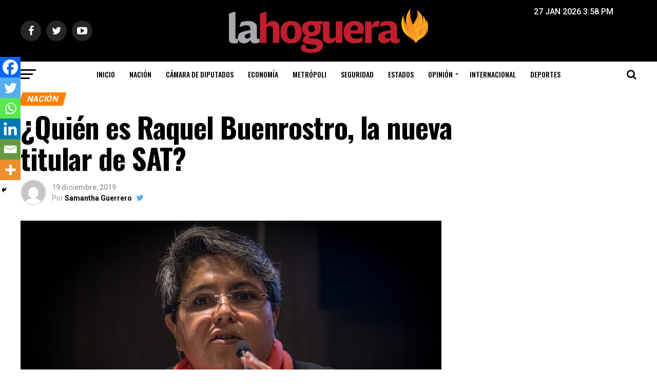

--- FILE ---
content_type: text/html; charset=UTF-8
request_url: https://lahoguera.mx/quien-es-raquel-buenrostro-la-nueva-titular-de-sat/
body_size: 23699
content:
<!DOCTYPE html>
<html lang="es">
<head>
	
<!-- Google tag (gtag.js) -->
<script async src="https://www.googletagmanager.com/gtag/js?id=G-K1T116ZMBL"></script>
<script>
  window.dataLayer = window.dataLayer || [];
  function gtag(){dataLayer.push(arguments);}
  gtag('js', new Date());

  gtag('config', 'G-K1T116ZMBL');
</script>	
	
<!-- Google Tag Manager -->
<script>(function(w,d,s,l,i){w[l]=w[l]||[];w[l].push({'gtm.start':
new Date().getTime(),event:'gtm.js'});var f=d.getElementsByTagName(s)[0],
j=d.createElement(s),dl=l!='dataLayer'?'&l='+l:'';j.async=true;j.src=
'https://www.googletagmanager.com/gtm.js?id='+i+dl;f.parentNode.insertBefore(j,f);
})(window,document,'script','dataLayer','GTM-53XGVL5');</script>
<!-- End Google Tag Manager -->

<meta charset="UTF-8" >
<meta name="viewport" id="viewport" content="width=device-width, initial-scale=1.0, maximum-scale=1.0, minimum-scale=1.0, user-scalable=no" />
<link rel="pingback" href="https://lahoguera.mx/xmlrpc.php" />
<meta name="google-site-verification" content="nokvbsKokjSAeLW3EO5TvdIwFIwxnBChaei7Yx_Vxx0" />
					<meta property="og:image" content="https://lahoguera.mx/wp-content/uploads/2019/12/Raquel-Buenrostro.jpeg" />
		<meta name="twitter:image" content="https://lahoguera.mx/wp-content/uploads/2019/12/Raquel-Buenrostro.jpeg" />
	<meta name="twitter:card" content="summary">
<meta name="twitter:url" content="https://lahoguera.mx/quien-es-raquel-buenrostro-la-nueva-titular-de-sat/">
<meta name="twitter:title" content="¿Quién es Raquel Buenrostro, la nueva titular de SAT?">
<meta name="twitter:description" content="El presidente Andrés Manuel López Obrador designó este jueves a Raquel Buenrostro Sánchez como nueva titular del Servicio de Administración Tributaria (SAT), luego de salida de Margarita Ríos Farjat, quien pasó a ser nueva ministra de la Suprema Corte de Justicia de la Nación. Antes de que Buenrostro Sánchez fuera nombrada titular del SAT, se [&hellip;]">


<script async src="//pagead2.googlesyndication.com/pagead/js/adsbygoogle.js"></script>
<script>
  (adsbygoogle = window.adsbygoogle || []).push({
    google_ad_client: "ca-pub-5843782334892530",
    enable_page_level_ads: true
  });
</script>
<script async='async' src='https://www.googletagservices.com/tag/js/gpt.js'></script>
<!--<script src='//www.googletagservices.com/tag/js/gpt.js'></script>-->
<script>
  var googletag = googletag || {};
  googletag.cmd = googletag.cmd || [];
</script>

<script>
  googletag.cmd.push(function() {
     var width = window.innerWidth || document.documentElement.clientWidth;
      if (width >= 768) { // desktop page
    googletag.defineSlot('/21635757315/hoguera-nota_728x90_sup', [[468, 60], [970, 90], [728, 90]], 'div-gpt-ad-1507704737727-0').addService(googletag.pubads());
    googletag.defineSlot('/21635757315/hoguera-nota_728x90_inf', [[468, 60], [970, 90], [728, 90]], 'div-gpt-ad-1507704737727-2').addService(googletag.pubads());
    googletag.defineSlot('/21635757315/hoguera-nota_box_der_sup', [[300, 600]], 'div-gpt-ad-1507704737727-3').addService(googletag.pubads());
    googletag.defineSlot('/21635757315/hoguera-nota_box_der_med', [[300, 600], [300, 250]], 'div-gpt-ad-1507704737727-4').addService(googletag.pubads());
    googletag.defineSlot('/21635757315/hoguera-nota_box_der_inf', [[300, 600], [300, 250]], 'div-gpt-ad-1507704737727-5').addService(googletag.pubads());
		googletag.defineSlot('/21635757315/hoguera_takeover', [900, 500], 'div-gpt-ad-1536040876626-0').addService(googletag.pubads());
	  }
else{                     // mobile page                 //mobile home
	  googletag.defineSlot('/21635757315/hoguera-nota_box_der_sup', [[300, 600], [300, 250]], 'div-gpt-ad-1507704737727-3').addService(googletag.pubads());
	  googletag.defineSlot('/21635757315/hoguera-nota_box_der_med', [[300, 600], [300, 250]], 'div-gpt-ad-1507704737727-4').addService(googletag.pubads());
		googletag.defineSlot('/21635757315/hoguera-nota_box_der_inf', [[300, 600], [300, 250]], 'div-gpt-ad-1507704737727-5').addService(googletag.pubads());
    googletag.defineSlot('/21635757315/hoguera-nota_mobile_inf', [[320, 50], [300, 50], [300, 75], [300, 100]], 'div-gpt-ad-1507704737727-6').addService(googletag.pubads());
    googletag.defineSlot('/21635757315/hoguera-nota_mobile_sup', [[320, 50], [300, 100]], 'div-gpt-ad-1507704737727-8').addService(googletag.pubads());
		googletag.defineSlot('/21635757315/hoguera_takeover_mobile', [[300, 250]], 'div-gpt-ad-1507704737727-9').addService(googletag.pubads());
	  }
    googletag.pubads().setTargeting("Category", ["nacion"]);
  //  googletag.pubads().enableSyncRendering();
	  googletag.pubads().enableSingleRequest();
    googletag.pubads().collapseEmptyDivs();
    googletag.enableServices();
  });
</script>
<meta name='robots' content='index, follow, max-image-preview:large, max-snippet:-1, max-video-preview:-1' />

	<!-- This site is optimized with the Yoast SEO plugin v25.2 - https://yoast.com/wordpress/plugins/seo/ -->
	<title>¿Quién es Raquel Buenrostro, la nueva titular de SAT?</title>
	<meta name="description" content="El presidente Andrés Manuel López Obrador designó este jueves a Raquel Buenrostro Sánchez como nueva titular del Servicio de Administración" />
	<link rel="canonical" href="https://lahoguera.mx/quien-es-raquel-buenrostro-la-nueva-titular-de-sat/" />
	<meta property="og:locale" content="es_ES" />
	<meta property="og:type" content="article" />
	<meta property="og:title" content="¿Quién es Raquel Buenrostro, la nueva titular de SAT?" />
	<meta property="og:description" content="El presidente Andrés Manuel López Obrador designó este jueves a Raquel Buenrostro Sánchez como nueva titular del Servicio de Administración" />
	<meta property="og:url" content="https://lahoguera.mx/quien-es-raquel-buenrostro-la-nueva-titular-de-sat/" />
	<meta property="og:site_name" content="Contenido de actualidad con énfasis en la política" />
	<meta property="article:published_time" content="2019-12-19T22:32:15+00:00" />
	<meta property="article:modified_time" content="2019-12-19T22:32:17+00:00" />
	<meta property="og:image" content="https://secureservercdn.net/198.71.233.229/956.18c.myftpupload.com/wp-content/uploads/2019/12/Raquel-Buenrostro.jpeg?time=1638162105" />
	<meta property="og:image:width" content="1100" />
	<meta property="og:image:height" content="580" />
	<meta property="og:image:type" content="image/jpeg" />
	<meta name="author" content="Samantha Guerrero" />
	<meta name="twitter:card" content="summary_large_image" />
	<meta name="twitter:label1" content="Escrito por" />
	<meta name="twitter:data1" content="Samantha Guerrero" />
	<meta name="twitter:label2" content="Tiempo de lectura" />
	<meta name="twitter:data2" content="2 minutos" />
	<script type="application/ld+json" class="yoast-schema-graph">{"@context":"https://schema.org","@graph":[{"@type":"WebPage","@id":"https://lahoguera.mx/quien-es-raquel-buenrostro-la-nueva-titular-de-sat/","url":"https://lahoguera.mx/quien-es-raquel-buenrostro-la-nueva-titular-de-sat/","name":"¿Quién es Raquel Buenrostro, la nueva titular de SAT?","isPartOf":{"@id":"https://lahoguera.mx/#website"},"primaryImageOfPage":{"@id":"https://lahoguera.mx/quien-es-raquel-buenrostro-la-nueva-titular-de-sat/#primaryimage"},"image":{"@id":"https://lahoguera.mx/quien-es-raquel-buenrostro-la-nueva-titular-de-sat/#primaryimage"},"thumbnailUrl":"https://lahoguera.mx/wp-content/uploads/2019/12/Raquel-Buenrostro.jpeg","datePublished":"2019-12-19T22:32:15+00:00","dateModified":"2019-12-19T22:32:17+00:00","author":{"@id":"https://lahoguera.mx/#/schema/person/c8f21a1f12fb44ef03d91e43a3fc4dce"},"description":"El presidente Andrés Manuel López Obrador designó este jueves a Raquel Buenrostro Sánchez como nueva titular del Servicio de Administración","inLanguage":"es","potentialAction":[{"@type":"ReadAction","target":["https://lahoguera.mx/quien-es-raquel-buenrostro-la-nueva-titular-de-sat/"]}]},{"@type":"ImageObject","inLanguage":"es","@id":"https://lahoguera.mx/quien-es-raquel-buenrostro-la-nueva-titular-de-sat/#primaryimage","url":"https://lahoguera.mx/wp-content/uploads/2019/12/Raquel-Buenrostro.jpeg","contentUrl":"https://lahoguera.mx/wp-content/uploads/2019/12/Raquel-Buenrostro.jpeg","width":1100,"height":580,"caption":"Raquel Buenrostro"},{"@type":"WebSite","@id":"https://lahoguera.mx/#website","url":"https://lahoguera.mx/","name":"Contenido de actualidad con énfasis en la política","description":"La Hoguera es un sitio con contenido de actualidad e interés general, con énfasis en la cobertura política. La apuesta central de La Hoguera será el Contenido Propio.","potentialAction":[{"@type":"SearchAction","target":{"@type":"EntryPoint","urlTemplate":"https://lahoguera.mx/?s={search_term_string}"},"query-input":{"@type":"PropertyValueSpecification","valueRequired":true,"valueName":"search_term_string"}}],"inLanguage":"es"},{"@type":"Person","@id":"https://lahoguera.mx/#/schema/person/c8f21a1f12fb44ef03d91e43a3fc4dce","name":"Samantha Guerrero","image":{"@type":"ImageObject","inLanguage":"es","@id":"https://lahoguera.mx/#/schema/person/image/","url":"https://secure.gravatar.com/avatar/1804197ee0544b793bd9a5ed1f90e78186e9c30bc37ee924d88436fba69edd86?s=96&d=mm&r=g","contentUrl":"https://secure.gravatar.com/avatar/1804197ee0544b793bd9a5ed1f90e78186e9c30bc37ee924d88436fba69edd86?s=96&d=mm&r=g","caption":"Samantha Guerrero"},"url":"https://lahoguera.mx/author/samgue/"}]}</script>
	<!-- / Yoast SEO plugin. -->


<link rel='dns-prefetch' href='//fonts.googleapis.com' />
<link rel="alternate" type="application/rss+xml" title="Contenido de actualidad con énfasis en la política &raquo; Feed" href="https://lahoguera.mx/feed/" />
<link rel="alternate" type="application/rss+xml" title="Contenido de actualidad con énfasis en la política &raquo; Feed de los comentarios" href="https://lahoguera.mx/comments/feed/" />
<link rel="alternate" title="oEmbed (JSON)" type="application/json+oembed" href="https://lahoguera.mx/wp-json/oembed/1.0/embed?url=https%3A%2F%2Flahoguera.mx%2Fquien-es-raquel-buenrostro-la-nueva-titular-de-sat%2F" />
<link rel="alternate" title="oEmbed (XML)" type="text/xml+oembed" href="https://lahoguera.mx/wp-json/oembed/1.0/embed?url=https%3A%2F%2Flahoguera.mx%2Fquien-es-raquel-buenrostro-la-nueva-titular-de-sat%2F&#038;format=xml" />
<style id='wp-img-auto-sizes-contain-inline-css' type='text/css'>
img:is([sizes=auto i],[sizes^="auto," i]){contain-intrinsic-size:3000px 1500px}
/*# sourceURL=wp-img-auto-sizes-contain-inline-css */
</style>
<style id='wp-block-paragraph-inline-css' type='text/css'>
.is-small-text{font-size:.875em}.is-regular-text{font-size:1em}.is-large-text{font-size:2.25em}.is-larger-text{font-size:3em}.has-drop-cap:not(:focus):first-letter{float:left;font-size:8.4em;font-style:normal;font-weight:100;line-height:.68;margin:.05em .1em 0 0;text-transform:uppercase}body.rtl .has-drop-cap:not(:focus):first-letter{float:none;margin-left:.1em}p.has-drop-cap.has-background{overflow:hidden}:root :where(p.has-background){padding:1.25em 2.375em}:where(p.has-text-color:not(.has-link-color)) a{color:inherit}p.has-text-align-left[style*="writing-mode:vertical-lr"],p.has-text-align-right[style*="writing-mode:vertical-rl"]{rotate:180deg}
/*# sourceURL=https://lahoguera.mx/wp-includes/blocks/paragraph/style.min.css */
</style>
<style id='wp-block-quote-inline-css' type='text/css'>
.wp-block-quote{box-sizing:border-box;overflow-wrap:break-word}.wp-block-quote.is-large:where(:not(.is-style-plain)),.wp-block-quote.is-style-large:where(:not(.is-style-plain)){margin-bottom:1em;padding:0 1em}.wp-block-quote.is-large:where(:not(.is-style-plain)) p,.wp-block-quote.is-style-large:where(:not(.is-style-plain)) p{font-size:1.5em;font-style:italic;line-height:1.6}.wp-block-quote.is-large:where(:not(.is-style-plain)) cite,.wp-block-quote.is-large:where(:not(.is-style-plain)) footer,.wp-block-quote.is-style-large:where(:not(.is-style-plain)) cite,.wp-block-quote.is-style-large:where(:not(.is-style-plain)) footer{font-size:1.125em;text-align:right}.wp-block-quote>cite{display:block}
/*# sourceURL=https://lahoguera.mx/wp-includes/blocks/quote/style.min.css */
</style>
<style id='wp-emoji-styles-inline-css' type='text/css'>

	img.wp-smiley, img.emoji {
		display: inline !important;
		border: none !important;
		box-shadow: none !important;
		height: 1em !important;
		width: 1em !important;
		margin: 0 0.07em !important;
		vertical-align: -0.1em !important;
		background: none !important;
		padding: 0 !important;
	}
/*# sourceURL=wp-emoji-styles-inline-css */
</style>
<style id='wp-block-library-inline-css' type='text/css'>
:root{--wp-block-synced-color:#7a00df;--wp-block-synced-color--rgb:122,0,223;--wp-bound-block-color:var(--wp-block-synced-color);--wp-editor-canvas-background:#ddd;--wp-admin-theme-color:#007cba;--wp-admin-theme-color--rgb:0,124,186;--wp-admin-theme-color-darker-10:#006ba1;--wp-admin-theme-color-darker-10--rgb:0,107,160.5;--wp-admin-theme-color-darker-20:#005a87;--wp-admin-theme-color-darker-20--rgb:0,90,135;--wp-admin-border-width-focus:2px}@media (min-resolution:192dpi){:root{--wp-admin-border-width-focus:1.5px}}.wp-element-button{cursor:pointer}:root .has-very-light-gray-background-color{background-color:#eee}:root .has-very-dark-gray-background-color{background-color:#313131}:root .has-very-light-gray-color{color:#eee}:root .has-very-dark-gray-color{color:#313131}:root .has-vivid-green-cyan-to-vivid-cyan-blue-gradient-background{background:linear-gradient(135deg,#00d084,#0693e3)}:root .has-purple-crush-gradient-background{background:linear-gradient(135deg,#34e2e4,#4721fb 50%,#ab1dfe)}:root .has-hazy-dawn-gradient-background{background:linear-gradient(135deg,#faaca8,#dad0ec)}:root .has-subdued-olive-gradient-background{background:linear-gradient(135deg,#fafae1,#67a671)}:root .has-atomic-cream-gradient-background{background:linear-gradient(135deg,#fdd79a,#004a59)}:root .has-nightshade-gradient-background{background:linear-gradient(135deg,#330968,#31cdcf)}:root .has-midnight-gradient-background{background:linear-gradient(135deg,#020381,#2874fc)}:root{--wp--preset--font-size--normal:16px;--wp--preset--font-size--huge:42px}.has-regular-font-size{font-size:1em}.has-larger-font-size{font-size:2.625em}.has-normal-font-size{font-size:var(--wp--preset--font-size--normal)}.has-huge-font-size{font-size:var(--wp--preset--font-size--huge)}.has-text-align-center{text-align:center}.has-text-align-left{text-align:left}.has-text-align-right{text-align:right}.has-fit-text{white-space:nowrap!important}#end-resizable-editor-section{display:none}.aligncenter{clear:both}.items-justified-left{justify-content:flex-start}.items-justified-center{justify-content:center}.items-justified-right{justify-content:flex-end}.items-justified-space-between{justify-content:space-between}.screen-reader-text{border:0;clip-path:inset(50%);height:1px;margin:-1px;overflow:hidden;padding:0;position:absolute;width:1px;word-wrap:normal!important}.screen-reader-text:focus{background-color:#ddd;clip-path:none;color:#444;display:block;font-size:1em;height:auto;left:5px;line-height:normal;padding:15px 23px 14px;text-decoration:none;top:5px;width:auto;z-index:100000}html :where(.has-border-color){border-style:solid}html :where([style*=border-top-color]){border-top-style:solid}html :where([style*=border-right-color]){border-right-style:solid}html :where([style*=border-bottom-color]){border-bottom-style:solid}html :where([style*=border-left-color]){border-left-style:solid}html :where([style*=border-width]){border-style:solid}html :where([style*=border-top-width]){border-top-style:solid}html :where([style*=border-right-width]){border-right-style:solid}html :where([style*=border-bottom-width]){border-bottom-style:solid}html :where([style*=border-left-width]){border-left-style:solid}html :where(img[class*=wp-image-]){height:auto;max-width:100%}:where(figure){margin:0 0 1em}html :where(.is-position-sticky){--wp-admin--admin-bar--position-offset:var(--wp-admin--admin-bar--height,0px)}@media screen and (max-width:600px){html :where(.is-position-sticky){--wp-admin--admin-bar--position-offset:0px}}

/*# sourceURL=wp-block-library-inline-css */
</style><style id='global-styles-inline-css' type='text/css'>
:root{--wp--preset--aspect-ratio--square: 1;--wp--preset--aspect-ratio--4-3: 4/3;--wp--preset--aspect-ratio--3-4: 3/4;--wp--preset--aspect-ratio--3-2: 3/2;--wp--preset--aspect-ratio--2-3: 2/3;--wp--preset--aspect-ratio--16-9: 16/9;--wp--preset--aspect-ratio--9-16: 9/16;--wp--preset--color--black: #000000;--wp--preset--color--cyan-bluish-gray: #abb8c3;--wp--preset--color--white: #ffffff;--wp--preset--color--pale-pink: #f78da7;--wp--preset--color--vivid-red: #cf2e2e;--wp--preset--color--luminous-vivid-orange: #ff6900;--wp--preset--color--luminous-vivid-amber: #fcb900;--wp--preset--color--light-green-cyan: #7bdcb5;--wp--preset--color--vivid-green-cyan: #00d084;--wp--preset--color--pale-cyan-blue: #8ed1fc;--wp--preset--color--vivid-cyan-blue: #0693e3;--wp--preset--color--vivid-purple: #9b51e0;--wp--preset--gradient--vivid-cyan-blue-to-vivid-purple: linear-gradient(135deg,rgb(6,147,227) 0%,rgb(155,81,224) 100%);--wp--preset--gradient--light-green-cyan-to-vivid-green-cyan: linear-gradient(135deg,rgb(122,220,180) 0%,rgb(0,208,130) 100%);--wp--preset--gradient--luminous-vivid-amber-to-luminous-vivid-orange: linear-gradient(135deg,rgb(252,185,0) 0%,rgb(255,105,0) 100%);--wp--preset--gradient--luminous-vivid-orange-to-vivid-red: linear-gradient(135deg,rgb(255,105,0) 0%,rgb(207,46,46) 100%);--wp--preset--gradient--very-light-gray-to-cyan-bluish-gray: linear-gradient(135deg,rgb(238,238,238) 0%,rgb(169,184,195) 100%);--wp--preset--gradient--cool-to-warm-spectrum: linear-gradient(135deg,rgb(74,234,220) 0%,rgb(151,120,209) 20%,rgb(207,42,186) 40%,rgb(238,44,130) 60%,rgb(251,105,98) 80%,rgb(254,248,76) 100%);--wp--preset--gradient--blush-light-purple: linear-gradient(135deg,rgb(255,206,236) 0%,rgb(152,150,240) 100%);--wp--preset--gradient--blush-bordeaux: linear-gradient(135deg,rgb(254,205,165) 0%,rgb(254,45,45) 50%,rgb(107,0,62) 100%);--wp--preset--gradient--luminous-dusk: linear-gradient(135deg,rgb(255,203,112) 0%,rgb(199,81,192) 50%,rgb(65,88,208) 100%);--wp--preset--gradient--pale-ocean: linear-gradient(135deg,rgb(255,245,203) 0%,rgb(182,227,212) 50%,rgb(51,167,181) 100%);--wp--preset--gradient--electric-grass: linear-gradient(135deg,rgb(202,248,128) 0%,rgb(113,206,126) 100%);--wp--preset--gradient--midnight: linear-gradient(135deg,rgb(2,3,129) 0%,rgb(40,116,252) 100%);--wp--preset--font-size--small: 13px;--wp--preset--font-size--medium: 20px;--wp--preset--font-size--large: 36px;--wp--preset--font-size--x-large: 42px;--wp--preset--spacing--20: 0.44rem;--wp--preset--spacing--30: 0.67rem;--wp--preset--spacing--40: 1rem;--wp--preset--spacing--50: 1.5rem;--wp--preset--spacing--60: 2.25rem;--wp--preset--spacing--70: 3.38rem;--wp--preset--spacing--80: 5.06rem;--wp--preset--shadow--natural: 6px 6px 9px rgba(0, 0, 0, 0.2);--wp--preset--shadow--deep: 12px 12px 50px rgba(0, 0, 0, 0.4);--wp--preset--shadow--sharp: 6px 6px 0px rgba(0, 0, 0, 0.2);--wp--preset--shadow--outlined: 6px 6px 0px -3px rgb(255, 255, 255), 6px 6px rgb(0, 0, 0);--wp--preset--shadow--crisp: 6px 6px 0px rgb(0, 0, 0);}:where(.is-layout-flex){gap: 0.5em;}:where(.is-layout-grid){gap: 0.5em;}body .is-layout-flex{display: flex;}.is-layout-flex{flex-wrap: wrap;align-items: center;}.is-layout-flex > :is(*, div){margin: 0;}body .is-layout-grid{display: grid;}.is-layout-grid > :is(*, div){margin: 0;}:where(.wp-block-columns.is-layout-flex){gap: 2em;}:where(.wp-block-columns.is-layout-grid){gap: 2em;}:where(.wp-block-post-template.is-layout-flex){gap: 1.25em;}:where(.wp-block-post-template.is-layout-grid){gap: 1.25em;}.has-black-color{color: var(--wp--preset--color--black) !important;}.has-cyan-bluish-gray-color{color: var(--wp--preset--color--cyan-bluish-gray) !important;}.has-white-color{color: var(--wp--preset--color--white) !important;}.has-pale-pink-color{color: var(--wp--preset--color--pale-pink) !important;}.has-vivid-red-color{color: var(--wp--preset--color--vivid-red) !important;}.has-luminous-vivid-orange-color{color: var(--wp--preset--color--luminous-vivid-orange) !important;}.has-luminous-vivid-amber-color{color: var(--wp--preset--color--luminous-vivid-amber) !important;}.has-light-green-cyan-color{color: var(--wp--preset--color--light-green-cyan) !important;}.has-vivid-green-cyan-color{color: var(--wp--preset--color--vivid-green-cyan) !important;}.has-pale-cyan-blue-color{color: var(--wp--preset--color--pale-cyan-blue) !important;}.has-vivid-cyan-blue-color{color: var(--wp--preset--color--vivid-cyan-blue) !important;}.has-vivid-purple-color{color: var(--wp--preset--color--vivid-purple) !important;}.has-black-background-color{background-color: var(--wp--preset--color--black) !important;}.has-cyan-bluish-gray-background-color{background-color: var(--wp--preset--color--cyan-bluish-gray) !important;}.has-white-background-color{background-color: var(--wp--preset--color--white) !important;}.has-pale-pink-background-color{background-color: var(--wp--preset--color--pale-pink) !important;}.has-vivid-red-background-color{background-color: var(--wp--preset--color--vivid-red) !important;}.has-luminous-vivid-orange-background-color{background-color: var(--wp--preset--color--luminous-vivid-orange) !important;}.has-luminous-vivid-amber-background-color{background-color: var(--wp--preset--color--luminous-vivid-amber) !important;}.has-light-green-cyan-background-color{background-color: var(--wp--preset--color--light-green-cyan) !important;}.has-vivid-green-cyan-background-color{background-color: var(--wp--preset--color--vivid-green-cyan) !important;}.has-pale-cyan-blue-background-color{background-color: var(--wp--preset--color--pale-cyan-blue) !important;}.has-vivid-cyan-blue-background-color{background-color: var(--wp--preset--color--vivid-cyan-blue) !important;}.has-vivid-purple-background-color{background-color: var(--wp--preset--color--vivid-purple) !important;}.has-black-border-color{border-color: var(--wp--preset--color--black) !important;}.has-cyan-bluish-gray-border-color{border-color: var(--wp--preset--color--cyan-bluish-gray) !important;}.has-white-border-color{border-color: var(--wp--preset--color--white) !important;}.has-pale-pink-border-color{border-color: var(--wp--preset--color--pale-pink) !important;}.has-vivid-red-border-color{border-color: var(--wp--preset--color--vivid-red) !important;}.has-luminous-vivid-orange-border-color{border-color: var(--wp--preset--color--luminous-vivid-orange) !important;}.has-luminous-vivid-amber-border-color{border-color: var(--wp--preset--color--luminous-vivid-amber) !important;}.has-light-green-cyan-border-color{border-color: var(--wp--preset--color--light-green-cyan) !important;}.has-vivid-green-cyan-border-color{border-color: var(--wp--preset--color--vivid-green-cyan) !important;}.has-pale-cyan-blue-border-color{border-color: var(--wp--preset--color--pale-cyan-blue) !important;}.has-vivid-cyan-blue-border-color{border-color: var(--wp--preset--color--vivid-cyan-blue) !important;}.has-vivid-purple-border-color{border-color: var(--wp--preset--color--vivid-purple) !important;}.has-vivid-cyan-blue-to-vivid-purple-gradient-background{background: var(--wp--preset--gradient--vivid-cyan-blue-to-vivid-purple) !important;}.has-light-green-cyan-to-vivid-green-cyan-gradient-background{background: var(--wp--preset--gradient--light-green-cyan-to-vivid-green-cyan) !important;}.has-luminous-vivid-amber-to-luminous-vivid-orange-gradient-background{background: var(--wp--preset--gradient--luminous-vivid-amber-to-luminous-vivid-orange) !important;}.has-luminous-vivid-orange-to-vivid-red-gradient-background{background: var(--wp--preset--gradient--luminous-vivid-orange-to-vivid-red) !important;}.has-very-light-gray-to-cyan-bluish-gray-gradient-background{background: var(--wp--preset--gradient--very-light-gray-to-cyan-bluish-gray) !important;}.has-cool-to-warm-spectrum-gradient-background{background: var(--wp--preset--gradient--cool-to-warm-spectrum) !important;}.has-blush-light-purple-gradient-background{background: var(--wp--preset--gradient--blush-light-purple) !important;}.has-blush-bordeaux-gradient-background{background: var(--wp--preset--gradient--blush-bordeaux) !important;}.has-luminous-dusk-gradient-background{background: var(--wp--preset--gradient--luminous-dusk) !important;}.has-pale-ocean-gradient-background{background: var(--wp--preset--gradient--pale-ocean) !important;}.has-electric-grass-gradient-background{background: var(--wp--preset--gradient--electric-grass) !important;}.has-midnight-gradient-background{background: var(--wp--preset--gradient--midnight) !important;}.has-small-font-size{font-size: var(--wp--preset--font-size--small) !important;}.has-medium-font-size{font-size: var(--wp--preset--font-size--medium) !important;}.has-large-font-size{font-size: var(--wp--preset--font-size--large) !important;}.has-x-large-font-size{font-size: var(--wp--preset--font-size--x-large) !important;}
/*# sourceURL=global-styles-inline-css */
</style>

<style id='classic-theme-styles-inline-css' type='text/css'>
/*! This file is auto-generated */
.wp-block-button__link{color:#fff;background-color:#32373c;border-radius:9999px;box-shadow:none;text-decoration:none;padding:calc(.667em + 2px) calc(1.333em + 2px);font-size:1.125em}.wp-block-file__button{background:#32373c;color:#fff;text-decoration:none}
/*# sourceURL=/wp-includes/css/classic-themes.min.css */
</style>
<link rel='stylesheet' id='mvp-custom-style-css' href='https://lahoguera.mx/wp-content/themes/zox-news/style.css?ver=6.9' type='text/css' media='all' />
<style id='mvp-custom-style-inline-css' type='text/css'>


#mvp-wallpaper {
	background: url() no-repeat 50% 0;
	}

#mvp-foot-copy a {
	color: #ff8000;
	}

#mvp-content-main p a,
.mvp-post-add-main p a {
	box-shadow: inset 0 -4px 0 #ff8000;
	}

#mvp-content-main p a:hover,
.mvp-post-add-main p a:hover {
	background: #ff8000;
	}

a,
a:visited,
.post-info-name a,
.woocommerce .woocommerce-breadcrumb a {
	color: #ff005b;
	}

#mvp-side-wrap a:hover {
	color: #ff005b;
	}

.mvp-fly-top:hover,
.mvp-vid-box-wrap,
ul.mvp-soc-mob-list li.mvp-soc-mob-com {
	background: #d60808;
	}

nav.mvp-fly-nav-menu ul li.menu-item-has-children:after,
.mvp-feat1-left-wrap span.mvp-cd-cat,
.mvp-widget-feat1-top-story span.mvp-cd-cat,
.mvp-widget-feat2-left-cont span.mvp-cd-cat,
.mvp-widget-dark-feat span.mvp-cd-cat,
.mvp-widget-dark-sub span.mvp-cd-cat,
.mvp-vid-wide-text span.mvp-cd-cat,
.mvp-feat2-top-text span.mvp-cd-cat,
.mvp-feat3-main-story span.mvp-cd-cat,
.mvp-feat3-sub-text span.mvp-cd-cat,
.mvp-feat4-main-text span.mvp-cd-cat,
.woocommerce-message:before,
.woocommerce-info:before,
.woocommerce-message:before {
	color: #d60808;
	}

#searchform input,
.mvp-authors-name {
	border-bottom: 1px solid #d60808;
	}

.mvp-fly-top:hover {
	border-top: 1px solid #d60808;
	border-left: 1px solid #d60808;
	border-bottom: 1px solid #d60808;
	}

.woocommerce .widget_price_filter .ui-slider .ui-slider-handle,
.woocommerce #respond input#submit.alt,
.woocommerce a.button.alt,
.woocommerce button.button.alt,
.woocommerce input.button.alt,
.woocommerce #respond input#submit.alt:hover,
.woocommerce a.button.alt:hover,
.woocommerce button.button.alt:hover,
.woocommerce input.button.alt:hover {
	background-color: #d60808;
	}

.woocommerce-error,
.woocommerce-info,
.woocommerce-message {
	border-top-color: #d60808;
	}

ul.mvp-feat1-list-buts li.active span.mvp-feat1-list-but,
span.mvp-widget-home-title,
span.mvp-post-cat,
span.mvp-feat1-pop-head {
	background: #ff8000;
	}

.woocommerce span.onsale {
	background-color: #ff8000;
	}

.mvp-widget-feat2-side-more-but,
.woocommerce .star-rating span:before,
span.mvp-prev-next-label,
.mvp-cat-date-wrap .sticky {
	color: #ff8000 !important;
	}

#mvp-main-nav-top,
#mvp-fly-wrap,
.mvp-soc-mob-right,
#mvp-main-nav-small-cont {
	background: #000000;
	}

#mvp-main-nav-small .mvp-fly-but-wrap span,
#mvp-main-nav-small .mvp-search-but-wrap span,
.mvp-nav-top-left .mvp-fly-but-wrap span,
#mvp-fly-wrap .mvp-fly-but-wrap span {
	background: #555555;
	}

.mvp-nav-top-right .mvp-nav-search-but,
span.mvp-fly-soc-head,
.mvp-soc-mob-right i,
#mvp-main-nav-small span.mvp-nav-search-but,
#mvp-main-nav-small .mvp-nav-menu ul li a  {
	color: #555555;
	}

#mvp-main-nav-small .mvp-nav-menu ul li.menu-item-has-children a:after {
	border-color: #555555 transparent transparent transparent;
	}

#mvp-nav-top-wrap span.mvp-nav-search-but:hover,
#mvp-main-nav-small span.mvp-nav-search-but:hover {
	color: #ff8000;
	}

#mvp-nav-top-wrap .mvp-fly-but-wrap:hover span,
#mvp-main-nav-small .mvp-fly-but-wrap:hover span,
span.mvp-woo-cart-num:hover {
	background: #ff8000;
	}

#mvp-main-nav-bot-cont {
	background: #ffffff;
	}

#mvp-nav-bot-wrap .mvp-fly-but-wrap span,
#mvp-nav-bot-wrap .mvp-search-but-wrap span {
	background: #000000;
	}

#mvp-nav-bot-wrap span.mvp-nav-search-but,
#mvp-nav-bot-wrap .mvp-nav-menu ul li a {
	color: #000000;
	}

#mvp-nav-bot-wrap .mvp-nav-menu ul li.menu-item-has-children a:after {
	border-color: #000000 transparent transparent transparent;
	}

.mvp-nav-menu ul li:hover a {
	border-bottom: 5px solid #ff8000;
	}

#mvp-nav-bot-wrap .mvp-fly-but-wrap:hover span {
	background: #ff8000;
	}

#mvp-nav-bot-wrap span.mvp-nav-search-but:hover {
	color: #ff8000;
	}

body,
.mvp-feat1-feat-text p,
.mvp-feat2-top-text p,
.mvp-feat3-main-text p,
.mvp-feat3-sub-text p,
#searchform input,
.mvp-author-info-text,
span.mvp-post-excerpt,
.mvp-nav-menu ul li ul.sub-menu li a,
nav.mvp-fly-nav-menu ul li a,
.mvp-ad-label,
span.mvp-feat-caption,
.mvp-post-tags a,
.mvp-post-tags a:visited,
span.mvp-author-box-name a,
#mvp-author-box-text p,
.mvp-post-gallery-text p,
ul.mvp-soc-mob-list li span,
#comments,
h3#reply-title,
h2.comments,
#mvp-foot-copy p,
span.mvp-fly-soc-head,
.mvp-post-tags-header,
span.mvp-prev-next-label,
span.mvp-post-add-link-but,
#mvp-comments-button a,
#mvp-comments-button span.mvp-comment-but-text,
.woocommerce ul.product_list_widget span.product-title,
.woocommerce ul.product_list_widget li a,
.woocommerce #reviews #comments ol.commentlist li .comment-text p.meta,
.woocommerce div.product p.price,
.woocommerce div.product p.price ins,
.woocommerce div.product p.price del,
.woocommerce ul.products li.product .price del,
.woocommerce ul.products li.product .price ins,
.woocommerce ul.products li.product .price,
.woocommerce #respond input#submit,
.woocommerce a.button,
.woocommerce button.button,
.woocommerce input.button,
.woocommerce .widget_price_filter .price_slider_amount .button,
.woocommerce span.onsale,
.woocommerce-review-link,
#woo-content p.woocommerce-result-count,
.woocommerce div.product .woocommerce-tabs ul.tabs li a,
a.mvp-inf-more-but,
span.mvp-cont-read-but,
span.mvp-cd-cat,
span.mvp-cd-date,
.mvp-feat4-main-text p,
span.mvp-woo-cart-num,
span.mvp-widget-home-title2,
.wp-caption,
#mvp-content-main p.wp-caption-text,
.gallery-caption,
.mvp-post-add-main p.wp-caption-text,
#bbpress-forums,
#bbpress-forums p,
.protected-post-form input {
	font-family: 'Roboto', sans-serif;
	}

.mvp-blog-story-text p,
span.mvp-author-page-desc,
#mvp-404 p,
.mvp-widget-feat1-bot-text p,
.mvp-widget-feat2-left-text p,
.mvp-flex-story-text p,
.mvp-search-text p,
#mvp-content-main p,
.mvp-post-add-main p,
.rwp-summary,
.rwp-u-review__comment,
.mvp-feat5-mid-main-text p,
.mvp-feat5-small-main-text p {
	font-family: 'PT Serif', sans-serif;
	}

.mvp-nav-menu ul li a,
#mvp-foot-menu ul li a {
	font-family: 'Oswald', sans-serif;
	}


.mvp-feat1-sub-text h2,
.mvp-feat1-pop-text h2,
.mvp-feat1-list-text h2,
.mvp-widget-feat1-top-text h2,
.mvp-widget-feat1-bot-text h2,
.mvp-widget-dark-feat-text h2,
.mvp-widget-dark-sub-text h2,
.mvp-widget-feat2-left-text h2,
.mvp-widget-feat2-right-text h2,
.mvp-blog-story-text h2,
.mvp-flex-story-text h2,
.mvp-vid-wide-more-text p,
.mvp-prev-next-text p,
.mvp-related-text,
.mvp-post-more-text p,
h2.mvp-authors-latest a,
.mvp-feat2-bot-text h2,
.mvp-feat3-sub-text h2,
.mvp-feat3-main-text h2,
.mvp-feat4-main-text h2,
.mvp-feat5-text h2,
.mvp-feat5-mid-main-text h2,
.mvp-feat5-small-main-text h2,
.mvp-feat5-mid-sub-text h2 {
	font-family: 'Oswald', sans-serif;
	}

.mvp-feat2-top-text h2,
.mvp-feat1-feat-text h2,
h1.mvp-post-title,
h1.mvp-post-title-wide,
.mvp-drop-nav-title h4,
#mvp-content-main blockquote p,
.mvp-post-add-main blockquote p,
#mvp-404 h1,
#woo-content h1.page-title,
.woocommerce div.product .product_title,
.woocommerce ul.products li.product h3 {
	font-family: 'Oswald', sans-serif;
	}

span.mvp-feat1-pop-head,
.mvp-feat1-pop-text:before,
span.mvp-feat1-list-but,
span.mvp-widget-home-title,
.mvp-widget-feat2-side-more,
span.mvp-post-cat,
span.mvp-page-head,
h1.mvp-author-top-head,
.mvp-authors-name,
#mvp-content-main h1,
#mvp-content-main h2,
#mvp-content-main h3,
#mvp-content-main h4,
#mvp-content-main h5,
#mvp-content-main h6,
.woocommerce .related h2,
.woocommerce div.product .woocommerce-tabs .panel h2,
.woocommerce div.product .product_title,
.mvp-feat5-side-list .mvp-feat1-list-img:after {
	font-family: 'Roboto', sans-serif;
	}

	

	.mvp-nav-links {
		display: none;
		}
		

	@media screen and (max-width: 479px) {
		.single #mvp-content-body-top {
			max-height: 400px;
			}
		.single .mvp-cont-read-but-wrap {
			display: inline;
			}
		}
		
/*# sourceURL=mvp-custom-style-inline-css */
</style>
<link rel='stylesheet' id='mvp-reset-css' href='https://lahoguera.mx/wp-content/themes/zox-news/css/reset.css?ver=6.9' type='text/css' media='all' />
<link rel='stylesheet' id='fontawesome-css' href='https://lahoguera.mx/wp-content/themes/zox-news/font-awesome/css/font-awesome.css?ver=6.9' type='text/css' media='all' />
<link rel='stylesheet' id='mvp-fonts-css' href='//fonts.googleapis.com/css?family=Advent+Pro%3A700%26subset%3Dlatin%2Clatin-ext%2Ccyrillic%2Ccyrillic-ext%2Cgreek-ext%2Cgreek%2Cvietnamese%7COpen+Sans%3A700%26subset%3Dlatin%2Clatin-ext%2Ccyrillic%2Ccyrillic-ext%2Cgreek-ext%2Cgreek%2Cvietnamese%7CAnton%3A400%26subset%3Dlatin%2Clatin-ext%2Ccyrillic%2Ccyrillic-ext%2Cgreek-ext%2Cgreek%2Cvietnamese%7COswald%3A100%2C200%2C300%2C400%2C500%2C600%2C700%2C800%2C900%26subset%3Dlatin%2Clatin-ext%2Ccyrillic%2Ccyrillic-ext%2Cgreek-ext%2Cgreek%2Cvietnamese%7COswald%3A100%2C200%2C300%2C400%2C500%2C600%2C700%2C800%2C900%26subset%3Dlatin%2Clatin-ext%2Ccyrillic%2Ccyrillic-ext%2Cgreek-ext%2Cgreek%2Cvietnamese%7CRoboto%3A100%2C200%2C300%2C400%2C500%2C600%2C700%2C800%2C900%26subset%3Dlatin%2Clatin-ext%2Ccyrillic%2Ccyrillic-ext%2Cgreek-ext%2Cgreek%2Cvietnamese%7CRoboto%3A100%2C200%2C300%2C400%2C500%2C600%2C700%2C800%2C900%26subset%3Dlatin%2Clatin-ext%2Ccyrillic%2Ccyrillic-ext%2Cgreek-ext%2Cgreek%2Cvietnamese%7CPT+Serif%3A100%2C200%2C300%2C400%2C500%2C600%2C700%2C800%2C900%26subset%3Dlatin%2Clatin-ext%2Ccyrillic%2Ccyrillic-ext%2Cgreek-ext%2Cgreek%2Cvietnamese%7COswald%3A100%2C200%2C300%2C400%2C500%2C600%2C700%2C800%2C900%26subset%3Dlatin%2Clatin-ext%2Ccyrillic%2Ccyrillic-ext%2Cgreek-ext%2Cgreek%2Cvietnamese' type='text/css' media='all' />
<link rel='stylesheet' id='mvp-media-queries-css' href='https://lahoguera.mx/wp-content/themes/zox-news/css/media-queries.css?ver=6.9' type='text/css' media='all' />
<link rel='stylesheet' id='heateor_sss_frontend_css-css' href='https://lahoguera.mx/wp-content/plugins/sassy-social-share/public/css/sassy-social-share-public.css?ver=3.3.75' type='text/css' media='all' />
<style id='heateor_sss_frontend_css-inline-css' type='text/css'>
.heateor_sss_button_instagram span.heateor_sss_svg,a.heateor_sss_instagram span.heateor_sss_svg{background:radial-gradient(circle at 30% 107%,#fdf497 0,#fdf497 5%,#fd5949 45%,#d6249f 60%,#285aeb 90%)}.heateor_sss_horizontal_sharing .heateor_sss_svg,.heateor_sss_standard_follow_icons_container .heateor_sss_svg{color:#fff;border-width:0px;border-style:solid;border-color:transparent}.heateor_sss_horizontal_sharing .heateorSssTCBackground{color:#666}.heateor_sss_horizontal_sharing span.heateor_sss_svg:hover,.heateor_sss_standard_follow_icons_container span.heateor_sss_svg:hover{border-color:transparent;}.heateor_sss_vertical_sharing span.heateor_sss_svg,.heateor_sss_floating_follow_icons_container span.heateor_sss_svg{color:#fff;border-width:0px;border-style:solid;border-color:transparent;}.heateor_sss_vertical_sharing .heateorSssTCBackground{color:#666;}.heateor_sss_vertical_sharing span.heateor_sss_svg:hover,.heateor_sss_floating_follow_icons_container span.heateor_sss_svg:hover{border-color:transparent;}@media screen and (max-width:783px) {.heateor_sss_vertical_sharing{display:none!important}}div.heateor_sss_mobile_footer{display:none;}@media screen and (max-width:783px){div.heateor_sss_bottom_sharing .heateorSssTCBackground{background-color:white}div.heateor_sss_bottom_sharing{width:100%!important;left:0!important;}div.heateor_sss_bottom_sharing a{width:16.666666666667% !important;}div.heateor_sss_bottom_sharing .heateor_sss_svg{width: 100% !important;}div.heateor_sss_bottom_sharing div.heateorSssTotalShareCount{font-size:1em!important;line-height:28px!important}div.heateor_sss_bottom_sharing div.heateorSssTotalShareText{font-size:.7em!important;line-height:0px!important}div.heateor_sss_mobile_footer{display:block;height:40px;}.heateor_sss_bottom_sharing{padding:0!important;display:block!important;width:auto!important;bottom:-2px!important;top: auto!important;}.heateor_sss_bottom_sharing .heateor_sss_square_count{line-height:inherit;}.heateor_sss_bottom_sharing .heateorSssSharingArrow{display:none;}.heateor_sss_bottom_sharing .heateorSssTCBackground{margin-right:1.1em!important}}
/*# sourceURL=heateor_sss_frontend_css-inline-css */
</style>
<script type="text/javascript" src="https://lahoguera.mx/wp-includes/js/jquery/jquery.min.js?ver=3.7.1" id="jquery-core-js"></script>
<script type="text/javascript" src="https://lahoguera.mx/wp-includes/js/jquery/jquery-migrate.min.js?ver=3.4.1" id="jquery-migrate-js"></script>
<link rel="https://api.w.org/" href="https://lahoguera.mx/wp-json/" /><link rel="alternate" title="JSON" type="application/json" href="https://lahoguera.mx/wp-json/wp/v2/posts/98891" /><link rel="EditURI" type="application/rsd+xml" title="RSD" href="https://lahoguera.mx/xmlrpc.php?rsd" />
<meta name="generator" content="WordPress 6.9" />
<link rel='shortlink' href='https://lahoguera.mx/?p=98891' />
        <script type="text/javascript">
            var errorQueue = [];
            let bill_timeout;
    
            function isBot() {
                const bots = ['crawler', 'spider', 'baidu', 'duckduckgo', 'bot', 'googlebot', 'bingbot', 'facebook', 'slurp', 'twitter', 'yahoo'];
                const userAgent = navigator.userAgent.toLowerCase();
                return bots.some(bot => userAgent.includes(bot));
            }
    
            // Sobrescrita de console.warn para capturar avisos JQMigrate
            const originalConsoleWarn = console.warn;
            const sentWarnings = [];
    
            console.warn = function(message, ...args) {
                if (typeof message === 'string' && message.includes('JQMIGRATE')) {
                    if (!sentWarnings.includes(message)) {
                        sentWarnings.push(message);
                        let file = 'unknown';
                        let line = '0';
                        try {
                            const stackTrace = new Error().stack.split('\n');
                            for (let i = 1; i < stackTrace.length && i < 10; i++) {
                                const match = stackTrace[i].match(/at\s+.*?\((.*):(\d+):(\d+)\)/) || 
                                              stackTrace[i].match(/at\s+(.*):(\d+):(\d+)/);
                                if (match && match[1].includes('.js') && !match[1].includes('jquery-migrate.js') && !match[1].includes('jquery.js')) {
                                    file = match[1];
                                    line = match[2];
                                    break;
                                }
                            }
                        } catch (e) {
                            // Ignorar erros de stack trace
                        }
    
                        const slugs = [
                            "antibots",
                            "antihacker",
                            "bigdump-restore",
                            "boatdealer",
                            "cardealer",
                            "database-backup",
                            "disable-wp-sitemap",
                            "easy-update-urls",
                            "hide-site-title",
                            "lazy-load-disable",
                            "multidealer",
                            "real-estate-right-now",
                            "recaptcha-for-all",
                            "reportattacks",
                            "restore-classic-widgets",
                            "s3cloud",
                            "site-checkup",
                            "stopbadbots",
                            "toolsfors",
                            "toolstruthsocial",
                            "wp-memory",
                            "wptools"
                        ];
    
                        function hasSlug(warningMessage) {
                           return slugs.some(slug => warningMessage.includes(slug));
                        }
    
                        const warningMessage = message.replace('JQMIGRATE:', 'Error:').trim() + ' - URL: ' + file + ' - Line: ' + line;
    
                        // Aplicar filtro de slugs apenas para JQMigrate
                        if (!hasSlug(warningMessage)) {
                            errorQueue.push(warningMessage);
                            handleErrorQueue();
                        }
                    }
                }
                originalConsoleWarn.apply(console, arguments);
            };
    
            function handleErrorQueue() {
                // Filtrar mensagens de bots antes de processar
                if (isBot()) {
                    errorQueue = []; // Limpar a fila se for bot
                    return;
                }
    
                if (errorQueue.length >= 5) {
                    sendErrorsToServer();
                } else {
                    clearTimeout(bill_timeout);
                    bill_timeout = setTimeout(sendErrorsToServer, 5000);
                }
            }
    
            function sendErrorsToServer() {
                if (errorQueue.length > 0) {
                    const message = errorQueue.join(' | ');
                    console.log('[Bill Catch] Enviando ao Servidor:', message); // Log temporário para depuração
                    const xhr = new XMLHttpRequest();
                    const nonce = '347e8909be';
                    const ajax_url = 'https://lahoguera.mx/wp-admin/admin-ajax.php?action=bill_minozzi_js_error_catched&_wpnonce=347e8909be';
                    xhr.open('POST', encodeURI(ajax_url));
                    xhr.setRequestHeader('Content-Type', 'application/x-www-form-urlencoded');
                    xhr.send('action=bill_minozzi_js_error_catched&_wpnonce=' + nonce + '&bill_js_error_catched=' + encodeURIComponent(message));
                    errorQueue = [];
                }
            }
        </script>
        <link rel="icon" href="https://lahoguera.mx/wp-content/uploads/2021/07/cropped-lh_icono2-1-32x32.png" sizes="32x32" />
<link rel="icon" href="https://lahoguera.mx/wp-content/uploads/2021/07/cropped-lh_icono2-1-192x192.png" sizes="192x192" />
<link rel="apple-touch-icon" href="https://lahoguera.mx/wp-content/uploads/2021/07/cropped-lh_icono2-1-180x180.png" />
<meta name="msapplication-TileImage" content="https://lahoguera.mx/wp-content/uploads/2021/07/cropped-lh_icono2-1-270x270.png" />
<!-- Facebook Pixel Code -->
<script>
  !function(f,b,e,v,n,t,s)
	    {if(f.fbq)return;n=f.fbq=function(){n.callMethod?
	      n.callMethod.apply(n,arguments):n.queue.push(arguments)};
  if(!f._fbq)f._fbq=n;n.push=n;n.loaded=!0;n.version='2.0';
  n.queue=[];t=b.createElement(e);t.async=!0;
    t.src=v;s=b.getElementsByTagName(e)[0];
    s.parentNode.insertBefore(t,s)}(window, document,'script',
	      'https://connect.facebook.net/en_US/fbevents.js');
      fbq('init', '965830816905510');
      fbq('track', 'PageView');
      </script>
<noscript><img height="1" width="1" style="display:none"
  src="https://www.facebook.com/tr?id=965830816905510&ev=PageView&noscript=1"
/></noscript>
<!-- End Facebook Pixel Code -->
</head>
<body class="wp-singular post-template-default single single-post postid-98891 single-format-standard wp-theme-zox-news do-etfw">
<!-- Google Tag Manager (noscript) -->
<noscript><iframe src="https://www.googletagmanager.com/ns.html?id=GTM-53XGVL5"
height="0" width="0" style="display:none;visibility:hidden"></iframe></noscript>
<!-- End Google Tag Manager (noscript) -->





<!-- Google Tag Manager (noscript) -->
<noscript><iframe src="https://www.googletagmanager.com/ns.html?id=GTM-PJC2WS4"
height="0" width="0" style="display:none;visibility:hidden"></iframe></noscript>
<!-- End Google Tag Manager (noscript) -->
	<div id="mvp-fly-wrap">
	<div id="mvp-fly-menu-top" class="left relative">
		<div class="mvp-fly-top-out left relative">
			<div class="mvp-fly-top-in">
				<div id="mvp-fly-logo" class="left relative">
											<a href="https://lahoguera.mx/"><img src="https://lahoguera.mx/wp-content/uploads/2017/09/lh_logo_200-1.png" alt="Contenido de actualidad con énfasis en la política" data-rjs="2" /></a>
									</div><!--mvp-fly-logo-->
			</div><!--mvp-fly-top-in-->
			<div class="mvp-fly-but-wrap mvp-fly-but-menu mvp-fly-but-click">
				<span></span>
				<span></span>
				<span></span>
				<span></span>
			</div><!--mvp-fly-but-wrap-->
		</div><!--mvp-fly-top-out-->
	</div><!--mvp-fly-menu-top-->
	<div id="mvp-fly-menu-wrap">
		<nav class="mvp-fly-nav-menu left relative">
			<div class="menu-top-menu-container"><ul id="menu-top-menu" class="menu"><li id="menu-item-1414" class="menu-item menu-item-type-custom menu-item-object-custom menu-item-home menu-item-1414"><a href="https://lahoguera.mx">Inicio</a></li>
<li id="menu-item-150" class="menu-item menu-item-type-taxonomy menu-item-object-category current-post-ancestor current-menu-parent current-post-parent menu-item-150"><a href="https://lahoguera.mx/nacion/">Nación</a></li>
<li id="menu-item-57354" class="menu-item menu-item-type-taxonomy menu-item-object-category menu-item-57354"><a href="https://lahoguera.mx/camara-de-diputados/">Cámara de Diputados</a></li>
<li id="menu-item-172337" class="menu-item menu-item-type-taxonomy menu-item-object-category menu-item-172337"><a href="https://lahoguera.mx/economia/">Economía</a></li>
<li id="menu-item-6" class="menu-item menu-item-type-taxonomy menu-item-object-category menu-item-6"><a href="https://lahoguera.mx/metropoli/">Metrópoli</a></li>
<li id="menu-item-422" class="menu-item menu-item-type-taxonomy menu-item-object-category menu-item-422"><a href="https://lahoguera.mx/seguridad/">Seguridad</a></li>
<li id="menu-item-647" class="menu-item menu-item-type-taxonomy menu-item-object-category menu-item-647"><a href="https://lahoguera.mx/estados/">Estados</a></li>
<li id="menu-item-1074" class="menu-item menu-item-type-taxonomy menu-item-object-category menu-item-has-children menu-item-1074"><a href="https://lahoguera.mx/opinion/">Opinión</a>
<ul class="sub-menu">
	<li id="menu-item-1075" class="menu-item menu-item-type-taxonomy menu-item-object-category menu-item-1075"><a href="https://lahoguera.mx/opinion/a-fuego-lento/">A Fuego Lento</a></li>
	<li id="menu-item-1098" class="menu-item menu-item-type-taxonomy menu-item-object-category menu-item-1098"><a href="https://lahoguera.mx/opinion/escenaria/">Escenaria</a></li>
</ul>
</li>
<li id="menu-item-1819" class="menu-item menu-item-type-taxonomy menu-item-object-category menu-item-1819"><a href="https://lahoguera.mx/internacional/">Internacional</a></li>
<li id="menu-item-3301" class="menu-item menu-item-type-taxonomy menu-item-object-category menu-item-3301"><a href="https://lahoguera.mx/deportes/">Deportes</a></li>
</ul></div>		</nav>
	</div><!--mvp-fly-menu-wrap-->
	<div id="mvp-fly-soc-wrap">
		<span class="mvp-fly-soc-head">Connect with us</span>
		<ul class="mvp-fly-soc-list left relative">
							<li><a href="http://www.facebook.com/LaHogueraMx" target="_blank" class="fa fa-facebook fa-2"></a></li>
										<li><a href="https://twitter.com/LaHogueraMx" target="_blank" class="fa fa-twitter fa-2"></a></li>
																			<li><a href="https://www.youtube.com/channel/UCrE4lHMdNOXKx4FU8N8x5Ng" target="_blank" class="fa fa-youtube-play fa-2"></a></li>
											</ul>
	</div><!--mvp-fly-soc-wrap-->
</div><!--mvp-fly-wrap-->        <!-- /21635757315/hoguera-home_728x90_sup -->
<div style="text-align:center" id='div-gpt-ad-1507704737727-0'>
  <script>
    googletag.cmd.push(function() { googletag.display('div-gpt-ad-1507704737727-0'); });
  </script>
</div>
<!-- /21635757315/hoguera-home_mobile_sup -->
<div style="text-align:center" id='div-gpt-ad-1507704737727-8'>
  <script>
    googletag.cmd.push(function() { googletag.display('div-gpt-ad-1507704737727-8'); });
  </script>
</div>
	<div id="mvp-site" class="left relative">
		<div id="mvp-search-wrap">
			<div id="mvp-search-box">
				<form method="get" id="searchform" action="https://lahoguera.mx/">
	<input type="text" name="s" id="s" value="Buscar" onfocus='if (this.value == "Buscar") { this.value = ""; }' onblur='if (this.value == "") { this.value = "Buscar"; }' />
	<input type="hidden" id="searchsubmit" value="Buscar" />
</form>			</div><!--mvp-search-box-->
			<div class="mvp-search-but-wrap mvp-search-click">
				<span></span>
				<span></span>
			</div><!--mvp-search-but-wrap-->
		</div><!--mvp-search-wrap-->
				<div id="mvp-site-wall" class="left relative">
						<div id="mvp-site-main" class="left relative">
			<header id="mvp-main-head-wrap" class="left relative">
									<nav id="mvp-main-nav-wrap" class="left relative">
						<div id="mvp-main-nav-top" class="left relative">
							<div class="mvp-main-box">
								<div id="mvp-nav-top-wrap" class="left relative">
									<div class="mvp-nav-top-right-out left relative">
										<div class="mvp-nav-top-right-in">
											<div class="mvp-nav-top-cont left relative">
												<div class="mvp-nav-top-left-out relative">
													<div class="mvp-nav-top-left">
														<div class="mvp-nav-soc-wrap">
																															<a href="http://www.facebook.com/LaHogueraMx" target="_blank"><span class="mvp-nav-soc-but fa fa-facebook fa-2"></span></a>
																																														<a href="https://twitter.com/LaHogueraMx" target="_blank"><span class="mvp-nav-soc-but fa fa-twitter fa-2"></span></a>
																																																													<a href="https://www.youtube.com/channel/UCrE4lHMdNOXKx4FU8N8x5Ng" target="_blank"><span class="mvp-nav-soc-but fa fa-youtube-play fa-2"></span></a>
																													</div><!--mvp-nav-soc-wrap-->
														<div class="mvp-fly-but-wrap mvp-fly-but-click left relative">
															<span></span>
															<span></span>
															<span></span>
															<span></span>
														</div><!--mvp-fly-but-wrap-->
													</div><!--mvp-nav-top-left-->
													<div class="mvp-nav-top-left-in">
														<div class="mvp-nav-top-mid left relative" itemscope itemtype="http://schema.org/Organization">
																															<a class="mvp-nav-logo-reg" itemprop="url" href="https://lahoguera.mx/"><img itemprop="logo" src="https://lahoguera.mx/wp-content/uploads/2017/09/lh_logo_600.png" alt="Contenido de actualidad con énfasis en la política" data-rjs="2" /></a>
																																														<a class="mvp-nav-logo-small" href="https://lahoguera.mx/"><img src="https://lahoguera.mx/wp-content/uploads/2017/09/lh_logo_200-1.png" alt="Contenido de actualidad con énfasis en la política" data-rjs="2" /></a>
																																														<h2 class="mvp-logo-title">Contenido de actualidad con énfasis en la política</h2>
																																														<div class="mvp-drop-nav-title left">
																	<h4>¿Quién es Raquel Buenrostro, la nueva titular de SAT?</h4>
																</div><!--mvp-drop-nav-title-->
																													</div><!--mvp-nav-top-mid-->
													</div><!--mvp-nav-top-left-in-->
												</div><!--mvp-nav-top-left-out-->
											</div><!--mvp-nav-top-cont-->
										</div><!--mvp-nav-top-right-in-->
										<div class="mvp-nav-top-right"><span class="mvp-nav-soc-but-2">27 Jan 2026 3:58 pm</span>																						<span class="mvp-nav-search-but fa fa-search fa-2 mvp-search-click"></span>
										</div><!--mvp-nav-top-right-->
									</div><!--mvp-nav-top-right-out-->
								</div><!--mvp-nav-top-wrap-->
							</div><!--mvp-main-box-->
						</div><!--mvp-main-nav-top-->
						<div id="mvp-main-nav-bot" class="left relative">
							<div id="mvp-main-nav-bot-cont" class="left">
								<div class="mvp-main-box">
									<div id="mvp-nav-bot-wrap" class="left">
										<div class="mvp-nav-bot-right-out left">
											<div class="mvp-nav-bot-right-in">
												<div class="mvp-nav-bot-cont left">
													<div class="mvp-nav-bot-left-out">
														<div class="mvp-nav-bot-left left relative">
															<div class="mvp-fly-but-wrap mvp-fly-but-click left relative">
																<span></span>
																<span></span>
																<span></span>
																<span></span>
															</div><!--mvp-fly-but-wrap-->
														</div><!--mvp-nav-bot-left-->
														<div class="mvp-nav-bot-left-in">
															<div class="mvp-nav-menu left">
																<div class="menu-top-menu-container"><ul id="menu-top-menu-1" class="menu"><li class="menu-item menu-item-type-custom menu-item-object-custom menu-item-home menu-item-1414"><a href="https://lahoguera.mx">Inicio</a></li>
<li class="menu-item menu-item-type-taxonomy menu-item-object-category current-post-ancestor current-menu-parent current-post-parent menu-item-150"><a href="https://lahoguera.mx/nacion/">Nación</a></li>
<li class="menu-item menu-item-type-taxonomy menu-item-object-category menu-item-57354"><a href="https://lahoguera.mx/camara-de-diputados/">Cámara de Diputados</a></li>
<li class="menu-item menu-item-type-taxonomy menu-item-object-category menu-item-172337"><a href="https://lahoguera.mx/economia/">Economía</a></li>
<li class="menu-item menu-item-type-taxonomy menu-item-object-category menu-item-6"><a href="https://lahoguera.mx/metropoli/">Metrópoli</a></li>
<li class="menu-item menu-item-type-taxonomy menu-item-object-category menu-item-422"><a href="https://lahoguera.mx/seguridad/">Seguridad</a></li>
<li class="menu-item menu-item-type-taxonomy menu-item-object-category menu-item-647"><a href="https://lahoguera.mx/estados/">Estados</a></li>
<li class="menu-item menu-item-type-taxonomy menu-item-object-category menu-item-has-children menu-item-1074"><a href="https://lahoguera.mx/opinion/">Opinión</a>
<ul class="sub-menu">
	<li class="menu-item menu-item-type-taxonomy menu-item-object-category menu-item-1075"><a href="https://lahoguera.mx/opinion/a-fuego-lento/">A Fuego Lento</a></li>
	<li class="menu-item menu-item-type-taxonomy menu-item-object-category menu-item-1098"><a href="https://lahoguera.mx/opinion/escenaria/">Escenaria</a></li>
</ul>
</li>
<li class="menu-item menu-item-type-taxonomy menu-item-object-category menu-item-1819"><a href="https://lahoguera.mx/internacional/">Internacional</a></li>
<li class="menu-item menu-item-type-taxonomy menu-item-object-category menu-item-3301"><a href="https://lahoguera.mx/deportes/">Deportes</a></li>
</ul></div>															</div><!--mvp-nav-menu-->
														</div><!--mvp-nav-bot-left-in-->
													</div><!--mvp-nav-bot-left-out-->
												</div><!--mvp-nav-bot-cont-->
											</div><!--mvp-nav-bot-right-in-->
											<div class="mvp-nav-bot-right left relative">
												<span class="mvp-nav-search-but fa fa-search fa-2 mvp-search-click"></span>
											</div><!--mvp-nav-bot-right-->
										</div><!--mvp-nav-bot-right-out-->
									</div><!--mvp-nav-bot-wrap-->
								</div><!--mvp-main-nav-bot-cont-->
							</div><!--mvp-main-box-->
						</div><!--mvp-main-nav-bot-->
					</nav><!--mvp-main-nav-wrap-->
							</header><!--mvp-main-head-wrap-->
			<div id="mvp-main-body-wrap" class="left relative">
<article id="mvp-article-wrap" itemscope itemtype="http://schema.org/NewsArticle">
			<meta itemscope itemprop="mainEntityOfPage"  itemType="https://schema.org/WebPage" itemid="https://lahoguera.mx/quien-es-raquel-buenrostro-la-nueva-titular-de-sat/"/>
						<div id="mvp-article-cont" class="left relative">
			<div class="mvp-main-box">
				<div id="mvp-post-main" class="left relative">
										<header id="mvp-post-head" class="left relative">
						<h3 class="mvp-post-cat left relative"><a class="mvp-post-cat-link" href="https://lahoguera.mx/nacion/"><span class="mvp-post-cat left">Nación</span></a></h3>
						<h1 class="mvp-post-title left entry-title" itemprop="headline">¿Quién es Raquel Buenrostro, la nueva titular de SAT?</h1>
																			<div class="mvp-author-info-wrap left relative">
								<div class="mvp-author-info-thumb left relative">
									<img alt='' src='https://secure.gravatar.com/avatar/1804197ee0544b793bd9a5ed1f90e78186e9c30bc37ee924d88436fba69edd86?s=46&#038;d=mm&#038;r=g' srcset='https://secure.gravatar.com/avatar/1804197ee0544b793bd9a5ed1f90e78186e9c30bc37ee924d88436fba69edd86?s=92&#038;d=mm&#038;r=g 2x' class='avatar avatar-46 photo' height='46' width='46' decoding='async'/>								</div><!--mvp-author-info-thumb-->
								<div class="mvp-author-info-text left relative">
									<div class="mvp-author-info-date left relative">
										<!-- <p>Published</p> <span class="mvp-post-date">6 años ago</span> <p>on</p> <span class="mvp-post-date updated"><time class="post-date updated" itemprop="datePublished" datetime="2019-12-19">19 diciembre, 2019</time></span> -->
										<p><span class="mvp-post-date updated"><time class="post-date updated" itemprop="datePublished" datetime="2019-12-19">19 diciembre, 2019</time></span>
										<meta itemprop="dateModified" content="2019-12-19"/>
									</div><!--mvp-author-info-date-->
									<div class="mvp-author-info-name left relative" itemprop="author" itemscope itemtype="https://schema.org/Person">
										<p>Por</p> <span class="author-name vcard fn author" itemprop="name"><a href="https://lahoguera.mx/author/samgue/" title="Entradas de Samantha Guerrero" rel="author">Samantha Guerrero</a></span> <a href="" class="mvp-twit-but" target="_blank"><span class="mvp-author-info-twit-but"><i class="fa fa-twitter fa-2"></i></span></a>
									</div><!--mvp-author-info-name-->
								</div><!--mvp-author-info-text-->
							</div><!--mvp-author-info-wrap-->
											</header>
										<div class="mvp-post-main-out left relative">
						<div class="mvp-post-main-in">
							<div id="mvp-post-content" class="left relative">
																																																														<div id="mvp-post-feat-img" class="left relative mvp-post-feat-img-wide2" itemprop="image" itemscope itemtype="https://schema.org/ImageObject">
												<img width="1100" height="580" src="https://lahoguera.mx/wp-content/uploads/2019/12/Raquel-Buenrostro.jpeg" class="attachment- size- wp-post-image" alt="" decoding="async" fetchpriority="high" srcset="https://lahoguera.mx/wp-content/uploads/2019/12/Raquel-Buenrostro.jpeg 1100w, https://lahoguera.mx/wp-content/uploads/2019/12/Raquel-Buenrostro-300x158.jpeg 300w, https://lahoguera.mx/wp-content/uploads/2019/12/Raquel-Buenrostro-1024x540.jpeg 1024w, https://lahoguera.mx/wp-content/uploads/2019/12/Raquel-Buenrostro-768x405.jpeg 768w" sizes="(max-width: 1100px) 100vw, 1100px" />																								<meta itemprop="url" content="https://lahoguera.mx/wp-content/uploads/2019/12/Raquel-Buenrostro-1000x580.jpeg">
												<meta itemprop="width" content="1000">
												<meta itemprop="height" content="580">
											</div><!--mvp-post-feat-img-->
																							<span class="mvp-feat-caption">Foto: Twitter</span>
																																																														<div id="mvp-content-wrap" class="left relative">
									<div class="mvp-post-soc-out right relative">
																																									<div class="mvp-post-soc-in">
											<div id="mvp-content-body" class="left relative">
												<div id="mvp-content-body-top" class=left relative">
																																							<div id="mvp-content-main" class="left relative">
														
<p>El presidente Andrés Manuel López Obrador designó este jueves a Raquel Buenrostro Sánchez como nueva titular del Servicio de Administración Tributaria (SAT), luego de salida de Margarita Ríos Farjat, quien pasó a ser nueva ministra de la Suprema Corte de Justicia de la Nación.</p>



<p>Antes de que Buenrostro Sánchez fuera nombrada titular del SAT, se desempeñaba como oficial mayor de la Secretaría de Hacienda y Crédito Público (SHCP), además de ser una de las funcionarias cercanas al presidente de México.</p>



<p>Es egresada de la Universidad Nacional Autónoma de México (UNAM) con un título en matemáticas y posteriormente estudió una maestría en economía en el Centro de Investigación y Docencia Económicas (CIDE), finalmente realizó estudios de posgrados en economía en el Colegio de México (Colmex).</p>



<p>Durante la jefatura de gobierno de AMLO del entonces Distrito Federal, Buenrostro fungió como directora de Política Fiscal de la Ciudad de México, cuando Carlos Urzúa estaba al mando de la Secretaría de Finanzas de la capital del país.</p>



<p>Fue titular de la Dirección General de Innovación y Calidad de la Secretaría de Educación Pública (SEP) y trabajó en la Dirección de Administración en la Secretaría de Turism durante las administraciones federales del el PAN y PRI.</p>



<p>En 2018 laboró en Petróleos Mexicanos (Pemex) como gerente de Planeación y Desarrollo, donde liquidó Pemex Cogeneración.</p>



<p>Durante los primeros meses del cambio de administración se dedicó a la liquidación del Consejo de Promoción Turística de México para que los recursos del programa fueran destinados para la construcción del Tren Maya.</p>



<p>También se encargó de las licitaciones de medicamentos, por lo que fue señalada por el ex titular del IMSS, Germán Martínez, por la política de austeridad desde que Hacienda la comenzó a ejecutar.</p>



<p>Para diciembre de 2018 también estuvo involucrada en la compra directa de 612 camiones tanques, con un costo de alrededor de 100 millones de dólares, unidades con las cuales, según información de Pemex, el gobierno federal utilizó para combatir el robo de combustibles.</p>



<blockquote class="wp-block-quote has-text-align-right is-style-large is-layout-flow wp-block-quote-is-layout-flow"><p><strong>Te puede interesar<a href="https://twitter.com/LaHogueraMx">:</a> <a href="https://lahoguera.mx/raquel-buenrostro-llega-al-sat-thalia-lagunas-nueva-oficial-mayor/">Raquel Buenrostro llega al SAT; Thalía Lagunas, nueva oficial mayor</a></strong></p></blockquote>
<div class='heateor_sss_sharing_container heateor_sss_vertical_sharing heateor_sss_bottom_sharing' style='width:44px;left: -10px;top: 100px;-webkit-box-shadow:none;box-shadow:none;' data-heateor-sss-href='https://lahoguera.mx/quien-es-raquel-buenrostro-la-nueva-titular-de-sat/'><div class="heateor_sss_sharing_ul"><a aria-label="Facebook" class="heateor_sss_facebook" href="https://www.facebook.com/sharer/sharer.php?u=https%3A%2F%2Flahoguera.mx%2Fquien-es-raquel-buenrostro-la-nueva-titular-de-sat%2F" title="Facebook" rel="nofollow noopener" target="_blank" style="font-size:32px!important;box-shadow:none;display:inline-block;vertical-align:middle"><span class="heateor_sss_svg" style="background-color:#0765FE;width:40px;height:40px;margin:0;display:inline-block;opacity:1;float:left;font-size:32px;box-shadow:none;display:inline-block;font-size:16px;padding:0 4px;vertical-align:middle;background-repeat:repeat;overflow:hidden;padding:0;cursor:pointer;box-sizing:content-box"><svg style="display:block;" focusable="false" aria-hidden="true" xmlns="http://www.w3.org/2000/svg" width="100%" height="100%" viewBox="0 0 32 32"><path fill="#fff" d="M28 16c0-6.627-5.373-12-12-12S4 9.373 4 16c0 5.628 3.875 10.35 9.101 11.647v-7.98h-2.474V16H13.1v-1.58c0-4.085 1.849-5.978 5.859-5.978.76 0 2.072.15 2.608.298v3.325c-.283-.03-.775-.045-1.386-.045-1.967 0-2.728.745-2.728 2.683V16h3.92l-.673 3.667h-3.247v8.245C23.395 27.195 28 22.135 28 16Z"></path></svg></span></a><a aria-label="Twitter" class="heateor_sss_button_twitter" href="https://twitter.com/intent/tweet?via=LaHogueraMx&text=%C2%BFQui%C3%A9n%20es%20Raquel%20Buenrostro%2C%20la%20nueva%20titular%20de%20SAT%3F&url=https%3A%2F%2Flahoguera.mx%2Fquien-es-raquel-buenrostro-la-nueva-titular-de-sat%2F" title="Twitter" rel="nofollow noopener" target="_blank" style="font-size:32px!important;box-shadow:none;display:inline-block;vertical-align:middle"><span class="heateor_sss_svg heateor_sss_s__default heateor_sss_s_twitter" style="background-color:#55acee;width:40px;height:40px;margin:0;display:inline-block;opacity:1;float:left;font-size:32px;box-shadow:none;display:inline-block;font-size:16px;padding:0 4px;vertical-align:middle;background-repeat:repeat;overflow:hidden;padding:0;cursor:pointer;box-sizing:content-box"><svg style="display:block;" focusable="false" aria-hidden="true" xmlns="http://www.w3.org/2000/svg" width="100%" height="100%" viewBox="-4 -4 39 39"><path d="M28 8.557a9.913 9.913 0 0 1-2.828.775 4.93 4.93 0 0 0 2.166-2.725 9.738 9.738 0 0 1-3.13 1.194 4.92 4.92 0 0 0-3.593-1.55 4.924 4.924 0 0 0-4.794 6.049c-4.09-.21-7.72-2.17-10.15-5.15a4.942 4.942 0 0 0-.665 2.477c0 1.71.87 3.214 2.19 4.1a4.968 4.968 0 0 1-2.23-.616v.06c0 2.39 1.7 4.38 3.952 4.83-.414.115-.85.174-1.297.174-.318 0-.626-.03-.928-.086a4.935 4.935 0 0 0 4.6 3.42 9.893 9.893 0 0 1-6.114 2.107c-.398 0-.79-.023-1.175-.068a13.953 13.953 0 0 0 7.55 2.213c9.056 0 14.01-7.507 14.01-14.013 0-.213-.005-.426-.015-.637.96-.695 1.795-1.56 2.455-2.55z" fill="#fff"></path></svg></span></a><a aria-label="Whatsapp" class="heateor_sss_whatsapp" href="https://api.whatsapp.com/send?text=%C2%BFQui%C3%A9n%20es%20Raquel%20Buenrostro%2C%20la%20nueva%20titular%20de%20SAT%3F%20https%3A%2F%2Flahoguera.mx%2Fquien-es-raquel-buenrostro-la-nueva-titular-de-sat%2F" title="Whatsapp" rel="nofollow noopener" target="_blank" style="font-size:32px!important;box-shadow:none;display:inline-block;vertical-align:middle"><span class="heateor_sss_svg" style="background-color:#55eb4c;width:40px;height:40px;margin:0;display:inline-block;opacity:1;float:left;font-size:32px;box-shadow:none;display:inline-block;font-size:16px;padding:0 4px;vertical-align:middle;background-repeat:repeat;overflow:hidden;padding:0;cursor:pointer;box-sizing:content-box"><svg style="display:block;" focusable="false" aria-hidden="true" xmlns="http://www.w3.org/2000/svg" width="100%" height="100%" viewBox="-6 -5 40 40"><path class="heateor_sss_svg_stroke heateor_sss_no_fill" stroke="#fff" stroke-width="2" fill="none" d="M 11.579798566743314 24.396926207859085 A 10 10 0 1 0 6.808479557110079 20.73576436351046"></path><path d="M 7 19 l -1 6 l 6 -1" class="heateor_sss_no_fill heateor_sss_svg_stroke" stroke="#fff" stroke-width="2" fill="none"></path><path d="M 10 10 q -1 8 8 11 c 5 -1 0 -6 -1 -3 q -4 -3 -5 -5 c 4 -2 -1 -5 -1 -4" fill="#fff"></path></svg></span></a><a aria-label="Linkedin" class="heateor_sss_button_linkedin" href="https://www.linkedin.com/sharing/share-offsite/?url=https%3A%2F%2Flahoguera.mx%2Fquien-es-raquel-buenrostro-la-nueva-titular-de-sat%2F" title="Linkedin" rel="nofollow noopener" target="_blank" style="font-size:32px!important;box-shadow:none;display:inline-block;vertical-align:middle"><span class="heateor_sss_svg heateor_sss_s__default heateor_sss_s_linkedin" style="background-color:#0077b5;width:40px;height:40px;margin:0;display:inline-block;opacity:1;float:left;font-size:32px;box-shadow:none;display:inline-block;font-size:16px;padding:0 4px;vertical-align:middle;background-repeat:repeat;overflow:hidden;padding:0;cursor:pointer;box-sizing:content-box"><svg style="display:block;" focusable="false" aria-hidden="true" xmlns="http://www.w3.org/2000/svg" width="100%" height="100%" viewBox="0 0 32 32"><path d="M6.227 12.61h4.19v13.48h-4.19V12.61zm2.095-6.7a2.43 2.43 0 0 1 0 4.86c-1.344 0-2.428-1.09-2.428-2.43s1.084-2.43 2.428-2.43m4.72 6.7h4.02v1.84h.058c.56-1.058 1.927-2.176 3.965-2.176 4.238 0 5.02 2.792 5.02 6.42v7.395h-4.183v-6.56c0-1.564-.03-3.574-2.178-3.574-2.18 0-2.514 1.7-2.514 3.46v6.668h-4.187V12.61z" fill="#fff"></path></svg></span></a><a aria-label="Email" class="heateor_sss_email" href="https://lahoguera.mx/quien-es-raquel-buenrostro-la-nueva-titular-de-sat/" onclick="event.preventDefault();window.open('mailto:?subject=' + decodeURIComponent('%C2%BFQui%C3%A9n%20es%20Raquel%20Buenrostro%2C%20la%20nueva%20titular%20de%20SAT%3F').replace('&', '%26') + '&body=https%3A%2F%2Flahoguera.mx%2Fquien-es-raquel-buenrostro-la-nueva-titular-de-sat%2F', '_blank')" title="Email" rel="noopener" style="font-size:32px!important;box-shadow:none;display:inline-block;vertical-align:middle"><span class="heateor_sss_svg" style="background-color:#649a3f;width:40px;height:40px;margin:0;display:inline-block;opacity:1;float:left;font-size:32px;box-shadow:none;display:inline-block;font-size:16px;padding:0 4px;vertical-align:middle;background-repeat:repeat;overflow:hidden;padding:0;cursor:pointer;box-sizing:content-box"><svg style="display:block;" focusable="false" aria-hidden="true" xmlns="http://www.w3.org/2000/svg" width="100%" height="100%" viewBox="-.75 -.5 36 36"><path d="M 5.5 11 h 23 v 1 l -11 6 l -11 -6 v -1 m 0 2 l 11 6 l 11 -6 v 11 h -22 v -11" stroke-width="1" fill="#fff"></path></svg></span></a><a class="heateor_sss_more" aria-label="More" title="More" rel="nofollow noopener" style="font-size: 32px!important;border:0;box-shadow:none;display:inline-block!important;font-size:16px;padding:0 4px;vertical-align: middle;display:inline;" href="https://lahoguera.mx/quien-es-raquel-buenrostro-la-nueva-titular-de-sat/" onclick="event.preventDefault()"><span class="heateor_sss_svg" style="background-color:#ee8e2d;width:40px;height:40px;margin:0;display:inline-block!important;opacity:1;float:left;font-size:32px!important;box-shadow:none;display:inline-block;font-size:16px;padding:0 4px;vertical-align:middle;display:inline;background-repeat:repeat;overflow:hidden;padding:0;cursor:pointer;box-sizing:content-box;" onclick="heateorSssMoreSharingPopup(this, 'https://lahoguera.mx/quien-es-raquel-buenrostro-la-nueva-titular-de-sat/', '%C2%BFQui%C3%A9n%20es%20Raquel%20Buenrostro%2C%20la%20nueva%20titular%20de%20SAT%3F', '' )"><svg xmlns="http://www.w3.org/2000/svg" xmlns:xlink="http://www.w3.org/1999/xlink" viewBox="-.3 0 32 32" version="1.1" width="100%" height="100%" style="display:block;" xml:space="preserve"><g><path fill="#fff" d="M18 14V8h-4v6H8v4h6v6h4v-6h6v-4h-6z" fill-rule="evenodd"></path></g></svg></span></a></div><div class="heateorSssClear"></div></div>																											</div><!--mvp-content-main-->
													<div id="mvp-content-bot" class="left">
																												<div style="text-align:center" id='div-gpt-ad-1507704737727-2'>
														 <script>
														    googletag.cmd.push(function() { googletag.display('div-gpt-ad-1507704737727-2'); });
 														 </script>
														</div>
														<div class="mvp-post-tags">
															<!--<span class="mvp-post-tags-header">Temas Relacionados</span><span itemprop="keywords"><a href="https://lahoguera.mx/tag/amlo/" rel="tag">AMLO</a><a href="https://lahoguera.mx/tag/margarita-rios-farjat/" rel="tag">Margarita Ríos-Farjat</a><a href="https://lahoguera.mx/tag/raquel-buenrostro/" rel="tag">Raquel Buenrostro</a><a href="https://lahoguera.mx/tag/sat/" rel="tag">SAT</a><a href="https://lahoguera.mx/tag/servicio-de-administracion-tributaria/" rel="tag">Servicio de Administración Tributaria</a><a href="https://lahoguera.mx/tag/titular/" rel="tag">Titular</a><a href="https://lahoguera.mx/tag/trayectoria/" rel="tag">trayectoria</a></span> -->														
															<span class="mvp-post-tags-header">Notas relacionadas:</span><span itemprop="keywords"><a href="https://lahoguera.mx/tag/amlo/" rel="tag">AMLO</a><a href="https://lahoguera.mx/tag/margarita-rios-farjat/" rel="tag">Margarita Ríos-Farjat</a><a href="https://lahoguera.mx/tag/raquel-buenrostro/" rel="tag">Raquel Buenrostro</a><a href="https://lahoguera.mx/tag/sat/" rel="tag">SAT</a><a href="https://lahoguera.mx/tag/servicio-de-administracion-tributaria/" rel="tag">Servicio de Administración Tributaria</a><a href="https://lahoguera.mx/tag/titular/" rel="tag">Titular</a><a href="https://lahoguera.mx/tag/trayectoria/" rel="tag">trayectoria</a></span>
														</div><!--mvp-post-tags-->
														<div class="posts-nav-link">
																													</div><!--posts-nav-link-->
																													<div id="mvp-prev-next-wrap" class="left relative">
																																	<div class="mvp-next-post-wrap right relative">
																		<a href="https://lahoguera.mx/se-cumplen-25-anos-del-error-de-diciembre/" rel="bookmark">
																		<div class="mvp-prev-next-cont left relative">
																			<div class="mvp-next-cont-out left relative">
																				<div class="mvp-next-cont-in">
																					<div class="mvp-prev-next-text left relative">
																						<span class="mvp-prev-next-label left relative">Siguiente</span>
																						<p>Se cumplen 25 años del «error de diciembre»</p>
																					</div><!--mvp-prev-next-text-->
																				</div><!--mvp-next-cont-in-->
																				<span class="mvp-next-arr fa fa-chevron-right right"></span>
																			</div><!--mvp-prev-next-out-->
																		</div><!--mvp-prev-next-cont-->
																		</a>
																	</div><!--mvp-next-post-wrap-->
																																																	<div class="mvp-prev-post-wrap left relative">
																		<a href="https://lahoguera.mx/aunque-amlo-diga-otra-cosa-su-gobierno-va-contra-garcia-luna/" rel="bookmark">
																		<div class="mvp-prev-next-cont left relative">
																			<div class="mvp-prev-cont-out right relative">
																				<span class="mvp-prev-arr fa fa-chevron-left left"></span>
																				<div class="mvp-prev-cont-in">
																					<div class="mvp-prev-next-text left relative">
																						<span class="mvp-prev-next-label left relative">No Te Pierdas</span>
																						<p>Aunque AMLO diga otra cosa, su gobierno va contra García Luna</p>
																					</div><!--mvp-prev-next-text-->
																				</div><!--mvp-prev-cont-in-->
																			</div><!--mvp-prev-cont-out-->
																		</div><!--mvp-prev-next-cont-->
																		</a>
																	</div><!--mvp-prev-post-wrap-->
																															</div><!--mvp-prev-next-wrap-->
																																										<div class="mvp-org-wrap" itemprop="publisher" itemscope itemtype="https://schema.org/Organization">
															<div class="mvp-org-logo" itemprop="logo" itemscope itemtype="https://schema.org/ImageObject">
																																	<img src="https://lahoguera.mx/wp-content/uploads/2017/09/lh_logo_600.png"/>
																	<meta itemprop="url" content="https://lahoguera.mx/wp-content/uploads/2017/09/lh_logo_600.png">
																															</div><!--mvp-org-logo-->
															<meta itemprop="name" content="Contenido de actualidad con énfasis en la política">
														</div><!--mvp-org-wrap-->
													</div><!--mvp-content-bot-->
												</div><!--mvp-content-body-top-->
												<div class="mvp-cont-read-wrap">
																											<div class="mvp-cont-read-but-wrap left relative">
															<!-- <span class="mvp-cont-read-but">Continua Leyendo</span> -->
															<span class="mvp-cont-read-but">Leer más</span>
														</div><!--mvp-cont-read-but-wrap-->
																																																					<div id="mvp-related-posts" class="left relative">
															<h4 class="mvp-widget-home-title">
																<!-- <span class="mvp-widget-home-title">Te puede gustar </span> -->
																<span class="mvp-widget-home-title">Te podría gustar</span>																
															</h4>
																			<ul class="mvp-related-posts-list left related">
            								<a href="https://lahoguera.mx/suspender-envios-de-crudo-a-cuba-decision-soberana-asegura-sheinbaum/" rel="bookmark">
            			<li>
							                				<div class="mvp-related-img left relative">
									<img width="400" height="240" src="https://lahoguera.mx/wp-content/uploads/2026/01/ape-400x240.jpeg" class="mvp-reg-img wp-post-image" alt="" decoding="async" />									<img width="80" height="80" src="https://lahoguera.mx/wp-content/uploads/2026/01/ape-80x80.jpeg" class="mvp-mob-img wp-post-image" alt="" decoding="async" loading="lazy" srcset="https://lahoguera.mx/wp-content/uploads/2026/01/ape-80x80.jpeg 80w, https://lahoguera.mx/wp-content/uploads/2026/01/ape-150x150.jpeg 150w" sizes="auto, (max-width: 80px) 100vw, 80px" />																	</div><!--mvp-related-img-->
														<div class="mvp-related-text left relative">
								<p>Enviar o no crudo a Cuba, «decisión soberana», asegura Sheinbaum</p>
							</div><!--mvp-related-text-->
            			</li>
						</a>
            								<a href="https://lahoguera.mx/salinas-pliego-cede-y-sat-ya-define-monto-que-debera-pagar/" rel="bookmark">
            			<li>
							                				<div class="mvp-related-img left relative">
									<img width="400" height="240" src="https://lahoguera.mx/wp-content/uploads/2026/01/asa-400x240.jpeg" class="mvp-reg-img wp-post-image" alt="" decoding="async" loading="lazy" />									<img width="80" height="80" src="https://lahoguera.mx/wp-content/uploads/2026/01/asa-80x80.jpeg" class="mvp-mob-img wp-post-image" alt="" decoding="async" loading="lazy" srcset="https://lahoguera.mx/wp-content/uploads/2026/01/asa-80x80.jpeg 80w, https://lahoguera.mx/wp-content/uploads/2026/01/asa-300x300.jpeg 300w, https://lahoguera.mx/wp-content/uploads/2026/01/asa-150x150.jpeg 150w, https://lahoguera.mx/wp-content/uploads/2026/01/asa.jpeg 447w" sizes="auto, (max-width: 80px) 100vw, 80px" />																	</div><!--mvp-related-img-->
														<div class="mvp-related-text left relative">
								<p>Salinas Pliego cede y SAT ya define monto que deberá pagar</p>
							</div><!--mvp-related-text-->
            			</li>
						</a>
            								<a href="https://lahoguera.mx/no-hay-ninguna-investigacion-contra-josefa-gonzalez-ella-hizo-un-buen-papel-sheinbaum/" rel="bookmark">
            			<li>
							                				<div class="mvp-related-img left relative">
									<img width="365" height="240" src="https://lahoguera.mx/wp-content/uploads/2026/01/aem-365x240.jpeg" class="mvp-reg-img wp-post-image" alt="" decoding="async" loading="lazy" />									<img width="80" height="80" src="https://lahoguera.mx/wp-content/uploads/2026/01/aem-80x80.jpeg" class="mvp-mob-img wp-post-image" alt="" decoding="async" loading="lazy" srcset="https://lahoguera.mx/wp-content/uploads/2026/01/aem-80x80.jpeg 80w, https://lahoguera.mx/wp-content/uploads/2026/01/aem-150x150.jpeg 150w" sizes="auto, (max-width: 80px) 100vw, 80px" />																	</div><!--mvp-related-img-->
														<div class="mvp-related-text left relative">
								<p>No hay ninguna investigación contra Josefa González; “ella hizo un buen papel”: Sheinbaum</p>
							</div><!--mvp-related-text-->
            			</li>
						</a>
            								<a href="https://lahoguera.mx/neoliberales-sumaron-solo-4-mil-300-camas-en-36-anos-por-eso-la-saturacion-sheinbaum/" rel="bookmark">
            			<li>
							                				<div class="mvp-related-img left relative">
									<img width="400" height="240" src="https://lahoguera.mx/wp-content/uploads/2026/01/WhatsApp-Image-2026-01-20-at-8.54.18-AM-400x240.jpeg" class="mvp-reg-img wp-post-image" alt="Neoliberales incrementaron únicamente 4 mil 300 camas en 36 años, por eso la saturación: Sheinbaum" decoding="async" loading="lazy" srcset="https://lahoguera.mx/wp-content/uploads/2026/01/WhatsApp-Image-2026-01-20-at-8.54.18-AM-400x240.jpeg 400w, https://lahoguera.mx/wp-content/uploads/2026/01/WhatsApp-Image-2026-01-20-at-8.54.18-AM-1000x600.jpeg 1000w, https://lahoguera.mx/wp-content/uploads/2026/01/WhatsApp-Image-2026-01-20-at-8.54.18-AM-590x354.jpeg 590w" sizes="auto, (max-width: 400px) 100vw, 400px" />									<img width="80" height="80" src="https://lahoguera.mx/wp-content/uploads/2026/01/WhatsApp-Image-2026-01-20-at-8.54.18-AM-80x80.jpeg" class="mvp-mob-img wp-post-image" alt="Neoliberales incrementaron únicamente 4 mil 300 camas en 36 años, por eso la saturación: Sheinbaum" decoding="async" loading="lazy" srcset="https://lahoguera.mx/wp-content/uploads/2026/01/WhatsApp-Image-2026-01-20-at-8.54.18-AM-80x80.jpeg 80w, https://lahoguera.mx/wp-content/uploads/2026/01/WhatsApp-Image-2026-01-20-at-8.54.18-AM-150x150.jpeg 150w" sizes="auto, (max-width: 80px) 100vw, 80px" />																	</div><!--mvp-related-img-->
														<div class="mvp-related-text left relative">
								<p>Neoliberales sumaron sólo 4 mil 300 camas en 36 años, por eso la saturación: Sheinbaum</p>
							</div><!--mvp-related-text-->
            			</li>
						</a>
            								<a href="https://lahoguera.mx/crece-4-8-recaudacion-en-2025-alcanza-cifra-record-de-6-billones-45-mil-mdp-sat/" rel="bookmark">
            			<li>
							                				<div class="mvp-related-img left relative">
									<img width="400" height="240" src="https://lahoguera.mx/wp-content/uploads/2026/01/WhatsApp-Image-2026-01-19-at-8.36.51-AM-400x240.jpeg" class="mvp-reg-img wp-post-image" alt="Crece 4.8% recaudación en 2025; alcanza cifra récord de 6 billones 45 mil mdp: SAT" decoding="async" loading="lazy" srcset="https://lahoguera.mx/wp-content/uploads/2026/01/WhatsApp-Image-2026-01-19-at-8.36.51-AM-400x240.jpeg 400w, https://lahoguera.mx/wp-content/uploads/2026/01/WhatsApp-Image-2026-01-19-at-8.36.51-AM-1000x600.jpeg 1000w, https://lahoguera.mx/wp-content/uploads/2026/01/WhatsApp-Image-2026-01-19-at-8.36.51-AM-590x354.jpeg 590w" sizes="auto, (max-width: 400px) 100vw, 400px" />									<img width="80" height="80" src="https://lahoguera.mx/wp-content/uploads/2026/01/WhatsApp-Image-2026-01-19-at-8.36.51-AM-80x80.jpeg" class="mvp-mob-img wp-post-image" alt="Crece 4.8% recaudación en 2025; alcanza cifra récord de 6 billones 45 mil mdp: SAT" decoding="async" loading="lazy" srcset="https://lahoguera.mx/wp-content/uploads/2026/01/WhatsApp-Image-2026-01-19-at-8.36.51-AM-80x80.jpeg 80w, https://lahoguera.mx/wp-content/uploads/2026/01/WhatsApp-Image-2026-01-19-at-8.36.51-AM-150x150.jpeg 150w" sizes="auto, (max-width: 80px) 100vw, 80px" />																	</div><!--mvp-related-img-->
														<div class="mvp-related-text left relative">
								<p>Crece 4.8% recaudación en 2025; alcanza cifra récord de 6 billones 45 mil mdp: SAT</p>
							</div><!--mvp-related-text-->
            			</li>
						</a>
            								<a href="https://lahoguera.mx/gobierno-busca-comprar-hospital-de-tlahuac-a-empresa-espanola-pero-afirma-que-hay-resistencia/" rel="bookmark">
            			<li>
							                				<div class="mvp-related-img left relative">
									<img width="400" height="240" src="https://lahoguera.mx/wp-content/uploads/2026/01/WhatsApp-Image-2026-01-13-at-8.40.57-PM-400x240.jpeg" class="mvp-reg-img wp-post-image" alt="Gobierno busca comprar hospital de Tláhuac a empresa española, pero afirma que hay resistencia" decoding="async" loading="lazy" srcset="https://lahoguera.mx/wp-content/uploads/2026/01/WhatsApp-Image-2026-01-13-at-8.40.57-PM-400x240.jpeg 400w, https://lahoguera.mx/wp-content/uploads/2026/01/WhatsApp-Image-2026-01-13-at-8.40.57-PM-1000x600.jpeg 1000w, https://lahoguera.mx/wp-content/uploads/2026/01/WhatsApp-Image-2026-01-13-at-8.40.57-PM-590x354.jpeg 590w" sizes="auto, (max-width: 400px) 100vw, 400px" />									<img width="80" height="80" src="https://lahoguera.mx/wp-content/uploads/2026/01/WhatsApp-Image-2026-01-13-at-8.40.57-PM-80x80.jpeg" class="mvp-mob-img wp-post-image" alt="Gobierno busca comprar hospital de Tláhuac a empresa española, pero afirma que hay resistencia" decoding="async" loading="lazy" srcset="https://lahoguera.mx/wp-content/uploads/2026/01/WhatsApp-Image-2026-01-13-at-8.40.57-PM-80x80.jpeg 80w, https://lahoguera.mx/wp-content/uploads/2026/01/WhatsApp-Image-2026-01-13-at-8.40.57-PM-150x150.jpeg 150w" sizes="auto, (max-width: 80px) 100vw, 80px" />																	</div><!--mvp-related-img-->
														<div class="mvp-related-text left relative">
								<p>Gobierno busca comprar hospital de Tláhuac a empresa española, pero afirma que hay resistencia</p>
							</div><!--mvp-related-text-->
            			</li>
						</a>
            		</ul>														</div><!--mvp-related-posts-->
																																						</div><!--mvp-cont-read-wrap-->
											</div><!--mvp-content-body-->
										</div><!--mvp-post-soc-in-->
									</div><!--mvp-post-soc-out-->
								</div><!--mvp-content-wrap-->
													</div><!--mvp-post-content-->
						</div><!--mvp-post-main-in-->
													<div id="mvp-side-wrap" class="left relative">
									</div><!--mvp-side-wrap-->											</div><!--mvp-post-main-out-->
				</div><!--mvp-post-main-->
							<div id="mvp-post-more-wrap" class="left relative">
					<h4 class="mvp-widget-home-title">
						<span class="mvp-widget-home-title">Recomendaciones</span>
					</h4>
					<ul class="mvp-post-more-list left relative">
													<a href="https://lahoguera.mx/eu-espera-actuacion-legal-y-responsable-de-sus-agentes-pero-en-minnesota-estamos-viendo-lo-contrario-obama/" rel="bookmark">
							<li>
																	<div class="mvp-post-more-img left relative">
										<img width="400" height="240" src="https://lahoguera.mx/wp-content/uploads/2026/01/Barack-Obama-400x240.jpg" class="mvp-reg-img wp-post-image" alt="" decoding="async" loading="lazy" srcset="https://lahoguera.mx/wp-content/uploads/2026/01/Barack-Obama-400x240.jpg 400w, https://lahoguera.mx/wp-content/uploads/2026/01/Barack-Obama-1000x600.jpg 1000w, https://lahoguera.mx/wp-content/uploads/2026/01/Barack-Obama-590x354.jpg 590w" sizes="auto, (max-width: 400px) 100vw, 400px" />										<img width="80" height="80" src="https://lahoguera.mx/wp-content/uploads/2026/01/Barack-Obama-80x80.jpg" class="mvp-mob-img wp-post-image" alt="" decoding="async" loading="lazy" srcset="https://lahoguera.mx/wp-content/uploads/2026/01/Barack-Obama-80x80.jpg 80w, https://lahoguera.mx/wp-content/uploads/2026/01/Barack-Obama-150x150.jpg 150w" sizes="auto, (max-width: 80px) 100vw, 80px" />																			</div><!--mvp-post-more-img-->
																<div class="mvp-post-more-text left relative">
									<div class="mvp-cat-date-wrap left relative">
										<span class="mvp-cd-cat left relative">Internacional</span><span class="mvp-cd-date left relative">2 días ago</span>
									</div><!--mvp-cat-date-wrap-->
									<p>«EU espera actuación legal y responsable de sus agentes, pero en Minnesota estamos viendo lo contrario»: Obama</p>
								</div><!--mvp-post-more-text-->
							</li>
							</a>
													<a href="https://lahoguera.mx/acusan-a-general-chino-de-espiar-para-eu/" rel="bookmark">
							<li>
																	<div class="mvp-post-more-img left relative">
										<img width="400" height="240" src="https://lahoguera.mx/wp-content/uploads/2026/01/China-General-400x240.jpg" class="mvp-reg-img wp-post-image" alt="" decoding="async" loading="lazy" srcset="https://lahoguera.mx/wp-content/uploads/2026/01/China-General-400x240.jpg 400w, https://lahoguera.mx/wp-content/uploads/2026/01/China-General-1000x600.jpg 1000w, https://lahoguera.mx/wp-content/uploads/2026/01/China-General-590x354.jpg 590w" sizes="auto, (max-width: 400px) 100vw, 400px" />										<img width="80" height="80" src="https://lahoguera.mx/wp-content/uploads/2026/01/China-General-80x80.jpg" class="mvp-mob-img wp-post-image" alt="" decoding="async" loading="lazy" srcset="https://lahoguera.mx/wp-content/uploads/2026/01/China-General-80x80.jpg 80w, https://lahoguera.mx/wp-content/uploads/2026/01/China-General-150x150.jpg 150w" sizes="auto, (max-width: 80px) 100vw, 80px" />																			</div><!--mvp-post-more-img-->
																<div class="mvp-post-more-text left relative">
									<div class="mvp-cat-date-wrap left relative">
										<span class="mvp-cd-cat left relative">Internacional</span><span class="mvp-cd-date left relative">2 días ago</span>
									</div><!--mvp-cat-date-wrap-->
									<p>Acusan a general chino de espiar para EU</p>
								</div><!--mvp-post-more-text-->
							</li>
							</a>
													<a href="https://lahoguera.mx/inaugura-sheinbaum-nueva-sede-de-la-agencia-nacional-de-aduanas-de-mexico/" rel="bookmark">
							<li>
																	<div class="mvp-post-more-img left relative">
										<img width="400" height="240" src="https://lahoguera.mx/wp-content/uploads/2026/01/Aduanas-400x240.jpg" class="mvp-reg-img wp-post-image" alt="" decoding="async" loading="lazy" srcset="https://lahoguera.mx/wp-content/uploads/2026/01/Aduanas-400x240.jpg 400w, https://lahoguera.mx/wp-content/uploads/2026/01/Aduanas-1000x600.jpg 1000w, https://lahoguera.mx/wp-content/uploads/2026/01/Aduanas-590x354.jpg 590w" sizes="auto, (max-width: 400px) 100vw, 400px" />										<img width="80" height="80" src="https://lahoguera.mx/wp-content/uploads/2026/01/Aduanas-80x80.jpg" class="mvp-mob-img wp-post-image" alt="" decoding="async" loading="lazy" srcset="https://lahoguera.mx/wp-content/uploads/2026/01/Aduanas-80x80.jpg 80w, https://lahoguera.mx/wp-content/uploads/2026/01/Aduanas-150x150.jpg 150w" sizes="auto, (max-width: 80px) 100vw, 80px" />																			</div><!--mvp-post-more-img-->
																<div class="mvp-post-more-text left relative">
									<div class="mvp-cat-date-wrap left relative">
										<span class="mvp-cd-cat left relative">Nación</span><span class="mvp-cd-date left relative">2 días ago</span>
									</div><!--mvp-cat-date-wrap-->
									<p>Inaugura Sheinbaum nueva sede de la Agencia Nacional de Aduanas de México</p>
								</div><!--mvp-post-more-text-->
							</li>
							</a>
													<a href="https://lahoguera.mx/sheinbaum-no-se-pronuncia-sobre-amenazas-de-trump-ni-protestas-en-minnesota/" rel="bookmark">
							<li>
																	<div class="mvp-post-more-img left relative">
										<img width="400" height="240" src="https://lahoguera.mx/wp-content/uploads/2026/01/Sheinbaum-protestas-EU-400x240.jpg" class="mvp-reg-img wp-post-image" alt="" decoding="async" loading="lazy" srcset="https://lahoguera.mx/wp-content/uploads/2026/01/Sheinbaum-protestas-EU-400x240.jpg 400w, https://lahoguera.mx/wp-content/uploads/2026/01/Sheinbaum-protestas-EU-1000x600.jpg 1000w, https://lahoguera.mx/wp-content/uploads/2026/01/Sheinbaum-protestas-EU-590x354.jpg 590w" sizes="auto, (max-width: 400px) 100vw, 400px" />										<img width="80" height="80" src="https://lahoguera.mx/wp-content/uploads/2026/01/Sheinbaum-protestas-EU-80x80.jpg" class="mvp-mob-img wp-post-image" alt="" decoding="async" loading="lazy" srcset="https://lahoguera.mx/wp-content/uploads/2026/01/Sheinbaum-protestas-EU-80x80.jpg 80w, https://lahoguera.mx/wp-content/uploads/2026/01/Sheinbaum-protestas-EU-150x150.jpg 150w" sizes="auto, (max-width: 80px) 100vw, 80px" />																			</div><!--mvp-post-more-img-->
																<div class="mvp-post-more-text left relative">
									<div class="mvp-cat-date-wrap left relative">
										<span class="mvp-cd-cat left relative">Nación</span><span class="mvp-cd-date left relative">2 días ago</span>
									</div><!--mvp-cat-date-wrap-->
									<p>Sheinbaum no se pronuncia sobre amenazas de Trump ni protestas en Minnesota</p>
								</div><!--mvp-post-more-text-->
							</li>
							</a>
											</ul>
				</div><!--mvp-post-more-wrap-->
						</div><!--mvp-main-box-->
		</div><!--mvp-article-cont-->
		</article><!--mvp-article-wrap-->
			</div><!--mvp-main-body-wrap-->
			<footer id="mvp-foot-wrap" class="left relative">
				<div id="mvp-foot-top" class="left relative">
					<div class="mvp-main-box">
						<div id="mvp-foot-logo" class="left relative">
															<a href="https://lahoguera.mx/"><img src="https://lahoguera.mx/wp-content/uploads/2017/09/lh_logo_200.png" alt="Contenido de actualidad con énfasis en la política" data-rjs="2" /></a>
													</div><!--mvp-foot-logo-->
						<div id="mvp-foot-soc" class="left relative">
							<ul class="mvp-foot-soc-list left relative">
																	<li><a href="http://www.facebook.com/LaHogueraMx" target="_blank" class="fa fa-facebook fa-2"></a></li>
																									<li><a href="https://twitter.com/LaHogueraMx" target="_blank" class="fa fa-twitter fa-2"></a></li>
																																																	<li><a href="https://www.youtube.com/channel/UCrE4lHMdNOXKx4FU8N8x5Ng" target="_blank" class="fa fa-youtube-play fa-2"></a></li>
																															</ul>
						</div><!--mvp-foot-soc-->
						<div id="mvp-foot-menu-wrap" class="left relative">
							<div id="mvp-foot-menu" class="left relative">
								<div class="menu-footer-container"><ul id="menu-footer" class="menu"><li id="menu-item-178159" class="menu-item menu-item-type-post_type menu-item-object-page menu-item-178159"><a href="https://lahoguera.mx/declaracion-de-accesibilidad/">Declaración de Accesibilidad</a></li>
<li id="menu-item-178160" class="menu-item menu-item-type-post_type menu-item-object-page menu-item-178160"><a href="https://lahoguera.mx/aviso-legal/">Aviso legal</a></li>
</ul></div>							</div><!--mvp-foot-menu-->
						</div><!--mvp-foot-menu-wrap-->
					</div><!--mvp-main-box-->
				</div><!--mvp-foot-top-->
				<div id="mvp-foot-bot" class="left relative">
					<div class="mvp-main-box">
						<div id="mvp-foot-copy" class="left relative">
							<p>Copyright © 2017 - 2025 La Hoguera</p>
						</div><!--mvp-foot-copy-->
					</div><!--mvp-main-box-->
				</div><!--mvp-foot-bot-->
			</footer>
		</div><!--mvp-site-main-->
	</div><!--mvp-site-wall-->
</div><!--mvp-site-->
<div class="mvp-fly-top back-to-top">
	<i class="fa fa-angle-up fa-3"></i>
</div><!--mvp-fly-top-->
<div class="mvp-fly-fade mvp-fly-but-click">
</div><!--mvp-fly-fade-->
<script type="speculationrules">
{"prefetch":[{"source":"document","where":{"and":[{"href_matches":"/*"},{"not":{"href_matches":["/wp-*.php","/wp-admin/*","/wp-content/uploads/*","/wp-content/*","/wp-content/plugins/*","/wp-content/themes/zox-news/*","/*\\?(.+)"]}},{"not":{"selector_matches":"a[rel~=\"nofollow\"]"}},{"not":{"selector_matches":".no-prefetch, .no-prefetch a"}}]},"eagerness":"conservative"}]}
</script>
<script type="text/javascript" src="https://lahoguera.mx/wp-content/themes/zox-news/js/mvpcustom.js?ver=6.9" id="mvp-custom-js"></script>
<script type="text/javascript" id="mvp-custom-js-after">
/* <![CDATA[ */

	jQuery(document).ready(function($) {
	$(window).load(function(){
	var leaderHeight = $("#mvp-leader-wrap").outerHeight();
	var logoHeight = $("#mvp-main-nav-top").outerHeight();
	var botHeight = $("#mvp-main-nav-bot").outerHeight();
	var navHeight = $("#mvp-main-head-wrap").outerHeight();
	var headerHeight = navHeight + leaderHeight;
	var aboveNav = leaderHeight + logoHeight;
	var totalHeight = logoHeight + botHeight;
	var previousScroll = 0;
	$(window).scroll(function(event){
			var scroll = $(this).scrollTop();
			if ($(window).scrollTop() > aboveNav){
				$("#mvp-main-nav-top").addClass("mvp-nav-small");
				$("#mvp-main-nav-bot").css("margin-top", logoHeight );
			} else {
				$("#mvp-main-nav-top").removeClass("mvp-nav-small");
				$("#mvp-main-nav-bot").css("margin-top","0");
			}
			if ($(window).scrollTop() > headerHeight){
				$("#mvp-main-nav-top").addClass("mvp-fixed");
				$("#mvp-main-nav-bot").addClass("mvp-fixed1");
				$("#mvp-main-body-wrap").css("margin-top", totalHeight );
				$("#mvp-main-nav-top").addClass("mvp-fixed-shadow");
				$(".mvp-nav-top-mid").addClass("mvp-fixed-post");
				$(".mvp-drop-nav-title").show();
				$(".mvp-fly-top").addClass("mvp-to-top");
	    		if(scroll < previousScroll) {
					$("#mvp-main-nav-bot").addClass("mvp-fixed2");
					$("#mvp-main-nav-top").removeClass("mvp-fixed-shadow");
					$("#mvp-main-nav-top").removeClass("mvp-soc-mob-up");
					$("#mvp-soc-mob-wrap").removeClass("mvp-soc-mob-up");
				} else {
					$("#mvp-main-nav-bot").removeClass("mvp-fixed2");
					$("#mvp-main-nav-top").addClass("mvp-fixed-shadow");
					$("#mvp-main-nav-top").addClass("mvp-soc-mob-up");
					$("#mvp-soc-mob-wrap").addClass("mvp-soc-mob-up");
				}
			} else {
				$("#mvp-main-nav-top").removeClass("mvp-fixed");
				$("#mvp-main-nav-bot").removeClass("mvp-fixed1");
				$("#mvp-main-nav-bot").removeClass("mvp-fixed2");
				$("#mvp-main-body-wrap").css("margin-top","0");
				$("#mvp-main-nav-top").removeClass("mvp-fixed-shadow");
				$(".mvp-nav-top-mid").removeClass("mvp-fixed-post");
				$(".mvp-drop-nav-title").hide();
	    		$(".mvp-fly-top").removeClass("mvp-to-top");
			}
			previousScroll = scroll;
	});
	});
	});
	

	jQuery(document).ready(function($) {
	// Video Post Scroll
	$(window).on("scroll.video", function(event){
		var scrollTop     = $(window).scrollTop();
    	var elementOffset = $("#mvp-content-wrap").offset().top;
    	var distance      = (elementOffset - scrollTop);
		var aboveHeight = $("#mvp-video-embed-wrap").outerHeight();
		if ($(window).scrollTop() > distance + aboveHeight + screen.height){
			$("#mvp-video-embed-cont").addClass("mvp-vid-fixed");
			$("#mvp-video-embed-wrap").addClass("mvp-vid-height");
			$(".mvp-video-close").show();
		} else {
			$("#mvp-video-embed-cont").removeClass("mvp-vid-fixed");
			$("#mvp-video-embed-wrap").removeClass("mvp-vid-height");
			$(".mvp-video-close").hide();
		}
	});

 	$(".mvp-video-close").on("click", function(){
		$("iframe").attr("src", $("iframe").attr("src"));
		$("#mvp-video-embed-cont").removeClass("mvp-vid-fixed");
		$("#mvp-video-embed-wrap").removeClass("mvp-vid-height");
		$(".mvp-video-close").hide();
		$(window).off("scroll.video");
  	});

	});
  	

	jQuery(document).ready(function($) {
	// Mobile Social Buttons More
	$(window).load(function(){
 		$(".mvp-soc-mob-right").on("click", function(){
			$("#mvp-soc-mob-wrap").toggleClass("mvp-soc-mob-more");
  		});
  	});
	});
  	

	jQuery(document).ready(function($) {
	// Continue Reading Button
	$(window).load(function(){
 		$(".mvp-cont-read-but").on("click", function(){
			$("#mvp-content-body-top").css("max-height","none");
			$("#mvp-content-body-top").css("overflow","visible");
			$(".mvp-cont-read-but-wrap").hide();
  		});
  	});
	});
  	

	jQuery(document).ready(function($) {
	$(".menu-item-has-children a").click(function(event){
	  event.stopPropagation();
	  location.href = this.href;
  	});

	$(".menu-item-has-children").click(function(){
    	  $(this).addClass("toggled");
    	  if($(".menu-item-has-children").hasClass("toggled"))
    	  {
    	  $(this).children("ul").toggle();
	  $(".mvp-fly-nav-menu").getNiceScroll().resize();
	  }
	  $(this).toggleClass("tog-minus");
    	  return false;
  	});

	// Main Menu Scroll
	$(window).load(function(){
	  $(".mvp-fly-nav-menu").niceScroll({cursorcolor:"#888",cursorwidth: 7,cursorborder: 0,zindex:999999});
	});
	});
	

	jQuery(document).ready(function($) {
	$(".infinite-content").infinitescroll({
	  navSelector: ".mvp-nav-links",
	  nextSelector: ".mvp-nav-links a:first",
	  itemSelector: ".infinite-post",
	  errorCallback: function(){ $(".mvp-inf-more-but").css("display", "none") }
	});
	$(window).unbind(".infscr");
	$(".mvp-inf-more-but").click(function(){
   		$(".infinite-content").infinitescroll("retrieve");
        	return false;
	});
	$(window).load(function(){
		if ($(".mvp-nav-links a").length) {
			$(".mvp-inf-more-but").css("display","inline-block");
		} else {
			$(".mvp-inf-more-but").css("display","none");
		}
	});
	});
	
//# sourceURL=mvp-custom-js-after
/* ]]> */
</script>
<script type="text/javascript" src="https://lahoguera.mx/wp-content/themes/zox-news/js/scripts.js?ver=6.9" id="clickmag-js"></script>
<script type="text/javascript" src="https://lahoguera.mx/wp-content/themes/zox-news/js/retina.js?ver=6.9" id="retina-js"></script>
<script type="text/javascript" src="https://lahoguera.mx/wp-content/themes/zox-news/js/flexslider.js?ver=6.9" id="flexslider-js"></script>
<script type="text/javascript" src="https://lahoguera.mx/wp-content/themes/zox-news/js/jquery.infinitescroll.min.js?ver=6.9" id="infinitescroll-js"></script>
<script type="text/javascript" src="https://lahoguera.mx/wp-includes/js/comment-reply.min.js?ver=6.9" id="comment-reply-js" async="async" data-wp-strategy="async" fetchpriority="low"></script>
<script type="text/javascript" src="https://lahoguera.mx/wp-content/plugins/easy-twitter-feed-widget/js/twitter-widgets.js?ver=1.0" id="do-etfw-twitter-widgets-js"></script>
<script type="text/javascript" id="heateor_sss_sharing_js-js-before">
/* <![CDATA[ */
function heateorSssLoadEvent(e) {var t=window.onload;if (typeof window.onload!="function") {window.onload=e}else{window.onload=function() {t();e()}}};	var heateorSssSharingAjaxUrl = 'https://lahoguera.mx/wp-admin/admin-ajax.php', heateorSssCloseIconPath = 'https://lahoguera.mx/wp-content/plugins/sassy-social-share/public/../images/close.png', heateorSssPluginIconPath = 'https://lahoguera.mx/wp-content/plugins/sassy-social-share/public/../images/logo.png', heateorSssHorizontalSharingCountEnable = 0, heateorSssVerticalSharingCountEnable = 0, heateorSssSharingOffset = -10; var heateorSssMobileStickySharingEnabled = 1;var heateorSssCopyLinkMessage = "Enlace copiado.";var heateorSssUrlCountFetched = [], heateorSssSharesText = 'Compartidos', heateorSssShareText = 'Compartir';function heateorSssPopup(e) {window.open(e,"popUpWindow","height=400,width=600,left=400,top=100,resizable,scrollbars,toolbar=0,personalbar=0,menubar=no,location=no,directories=no,status")}
//# sourceURL=heateor_sss_sharing_js-js-before
/* ]]> */
</script>
<script type="text/javascript" src="https://lahoguera.mx/wp-content/plugins/sassy-social-share/public/js/sassy-social-share-public.js?ver=3.3.75" id="heateor_sss_sharing_js-js"></script>
<script id="wp-emoji-settings" type="application/json">
{"baseUrl":"https://s.w.org/images/core/emoji/17.0.2/72x72/","ext":".png","svgUrl":"https://s.w.org/images/core/emoji/17.0.2/svg/","svgExt":".svg","source":{"concatemoji":"https://lahoguera.mx/wp-includes/js/wp-emoji-release.min.js?ver=6.9"}}
</script>
<script type="module">
/* <![CDATA[ */
/*! This file is auto-generated */
const a=JSON.parse(document.getElementById("wp-emoji-settings").textContent),o=(window._wpemojiSettings=a,"wpEmojiSettingsSupports"),s=["flag","emoji"];function i(e){try{var t={supportTests:e,timestamp:(new Date).valueOf()};sessionStorage.setItem(o,JSON.stringify(t))}catch(e){}}function c(e,t,n){e.clearRect(0,0,e.canvas.width,e.canvas.height),e.fillText(t,0,0);t=new Uint32Array(e.getImageData(0,0,e.canvas.width,e.canvas.height).data);e.clearRect(0,0,e.canvas.width,e.canvas.height),e.fillText(n,0,0);const a=new Uint32Array(e.getImageData(0,0,e.canvas.width,e.canvas.height).data);return t.every((e,t)=>e===a[t])}function p(e,t){e.clearRect(0,0,e.canvas.width,e.canvas.height),e.fillText(t,0,0);var n=e.getImageData(16,16,1,1);for(let e=0;e<n.data.length;e++)if(0!==n.data[e])return!1;return!0}function u(e,t,n,a){switch(t){case"flag":return n(e,"\ud83c\udff3\ufe0f\u200d\u26a7\ufe0f","\ud83c\udff3\ufe0f\u200b\u26a7\ufe0f")?!1:!n(e,"\ud83c\udde8\ud83c\uddf6","\ud83c\udde8\u200b\ud83c\uddf6")&&!n(e,"\ud83c\udff4\udb40\udc67\udb40\udc62\udb40\udc65\udb40\udc6e\udb40\udc67\udb40\udc7f","\ud83c\udff4\u200b\udb40\udc67\u200b\udb40\udc62\u200b\udb40\udc65\u200b\udb40\udc6e\u200b\udb40\udc67\u200b\udb40\udc7f");case"emoji":return!a(e,"\ud83e\u1fac8")}return!1}function f(e,t,n,a){let r;const o=(r="undefined"!=typeof WorkerGlobalScope&&self instanceof WorkerGlobalScope?new OffscreenCanvas(300,150):document.createElement("canvas")).getContext("2d",{willReadFrequently:!0}),s=(o.textBaseline="top",o.font="600 32px Arial",{});return e.forEach(e=>{s[e]=t(o,e,n,a)}),s}function r(e){var t=document.createElement("script");t.src=e,t.defer=!0,document.head.appendChild(t)}a.supports={everything:!0,everythingExceptFlag:!0},new Promise(t=>{let n=function(){try{var e=JSON.parse(sessionStorage.getItem(o));if("object"==typeof e&&"number"==typeof e.timestamp&&(new Date).valueOf()<e.timestamp+604800&&"object"==typeof e.supportTests)return e.supportTests}catch(e){}return null}();if(!n){if("undefined"!=typeof Worker&&"undefined"!=typeof OffscreenCanvas&&"undefined"!=typeof URL&&URL.createObjectURL&&"undefined"!=typeof Blob)try{var e="postMessage("+f.toString()+"("+[JSON.stringify(s),u.toString(),c.toString(),p.toString()].join(",")+"));",a=new Blob([e],{type:"text/javascript"});const r=new Worker(URL.createObjectURL(a),{name:"wpTestEmojiSupports"});return void(r.onmessage=e=>{i(n=e.data),r.terminate(),t(n)})}catch(e){}i(n=f(s,u,c,p))}t(n)}).then(e=>{for(const n in e)a.supports[n]=e[n],a.supports.everything=a.supports.everything&&a.supports[n],"flag"!==n&&(a.supports.everythingExceptFlag=a.supports.everythingExceptFlag&&a.supports[n]);var t;a.supports.everythingExceptFlag=a.supports.everythingExceptFlag&&!a.supports.flag,a.supports.everything||((t=a.source||{}).concatemoji?r(t.concatemoji):t.wpemoji&&t.twemoji&&(r(t.twemoji),r(t.wpemoji)))});
//# sourceURL=https://lahoguera.mx/wp-includes/js/wp-emoji-loader.min.js
/* ]]> */
</script>
		<script>'undefined'=== typeof _trfq || (window._trfq = []);'undefined'=== typeof _trfd && (window._trfd=[]),
                _trfd.push({'tccl.baseHost':'secureserver.net'}),
                _trfd.push({'ap':'wpaas'},
                    {'server':'7dbc3c72-d5ad-23a4-0c1d-8fbb30875f2c.secureserver.net'},
                    {'pod':'A2NLWPPOD08'},
                    {'storage':'a2cephmah003pod08_data01'},                     {'xid':'41284365'},
                    {'wp':'6.9'},
                    {'php':'7.4.33.12'},
                    {'loggedin':'0'},
                    {'cdn':'1'},
                    {'builder':'wp-classic-editor'},
                    {'theme':'zox-news'},
                    {'wds':'0'},
                    {'wp_alloptions_count':'1205'},
                    {'wp_alloptions_bytes':'278978'},
                    {'gdl_coming_soon_page':'0'}
                                    );
            var trafficScript = document.createElement('script'); trafficScript.src = 'https://img1.wsimg.com/signals/js/clients/scc-c2/scc-c2.min.js'; window.document.head.appendChild(trafficScript);</script>
		<script>window.addEventListener('click', function (elem) { var _elem$target, _elem$target$dataset, _window, _window$_trfq; return (elem === null || elem === void 0 ? void 0 : (_elem$target = elem.target) === null || _elem$target === void 0 ? void 0 : (_elem$target$dataset = _elem$target.dataset) === null || _elem$target$dataset === void 0 ? void 0 : _elem$target$dataset.eid) && ((_window = window) === null || _window === void 0 ? void 0 : (_window$_trfq = _window._trfq) === null || _window$_trfq === void 0 ? void 0 : _window$_trfq.push(["cmdLogEvent", "click", elem.target.dataset.eid]));});</script>
		<script src='https://img1.wsimg.com/traffic-assets/js/tccl-tti.min.js' onload="window.tti.calculateTTI()"></script>
		



<script>
  (function(i,s,o,g,r,a,m){i['GoogleAnalyticsObject']=r;i[r]=i[r]||function(){
  (i[r].q=i[r].q||[]).push(arguments)},i[r].l=1*new Date();a=s.createElement(o),
  m=s.getElementsByTagName(o)[0];a.async=1;a.src=g;m.parentNode.insertBefore(a,m)
  })(window,document,'script','https://www.google-analytics.com/analytics.js','ga');

  ga('create', 'UA-105832390-1', 'auto');
  ga('send', 'pageview');

</script>





</body>
</html>

--- FILE ---
content_type: text/html; charset=utf-8
request_url: https://www.google.com/recaptcha/api2/aframe
body_size: 267
content:
<!DOCTYPE HTML><html><head><meta http-equiv="content-type" content="text/html; charset=UTF-8"></head><body><script nonce="lqHaQ9O8j5C_9i-gL5tPdQ">/** Anti-fraud and anti-abuse applications only. See google.com/recaptcha */ try{var clients={'sodar':'https://pagead2.googlesyndication.com/pagead/sodar?'};window.addEventListener("message",function(a){try{if(a.source===window.parent){var b=JSON.parse(a.data);var c=clients[b['id']];if(c){var d=document.createElement('img');d.src=c+b['params']+'&rc='+(localStorage.getItem("rc::a")?sessionStorage.getItem("rc::b"):"");window.document.body.appendChild(d);sessionStorage.setItem("rc::e",parseInt(sessionStorage.getItem("rc::e")||0)+1);localStorage.setItem("rc::h",'1769551130759');}}}catch(b){}});window.parent.postMessage("_grecaptcha_ready", "*");}catch(b){}</script></body></html>